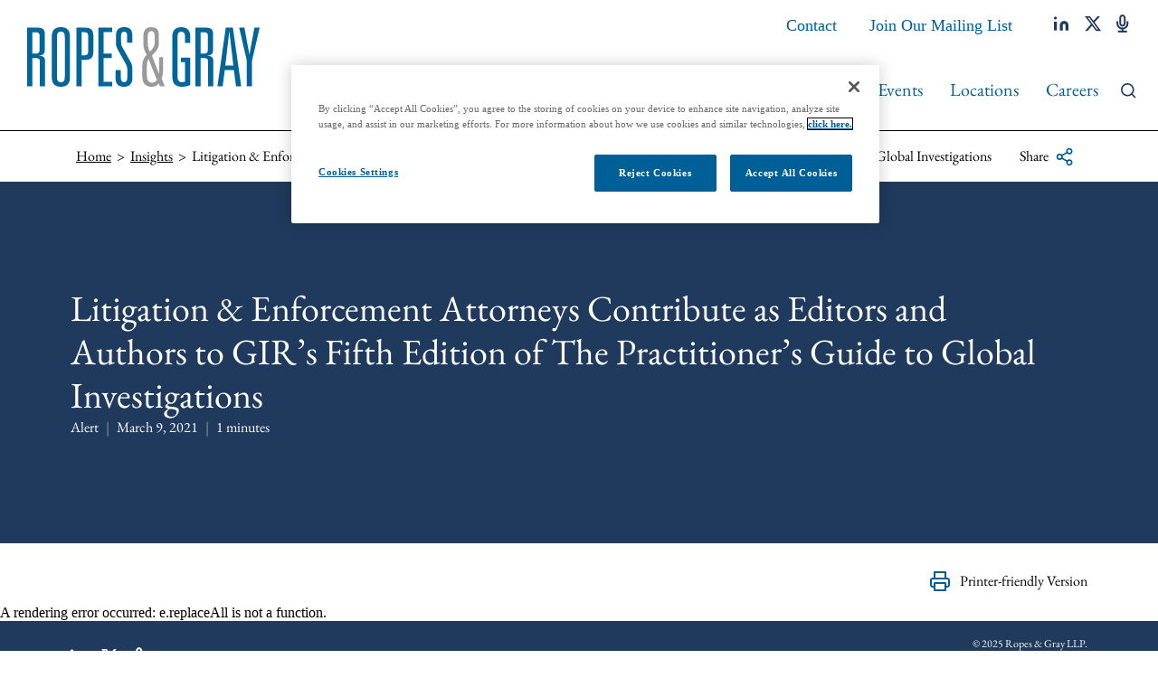

--- FILE ---
content_type: text/html; charset=utf-8
request_url: https://www.ropesgray.com/en/insights/alerts/2021/03/litigation-enforcement-attorneys-contribute-as-editors-and-authors-to-girs-fifth-edition
body_size: 29577
content:
<!DOCTYPE html><html lang="en"><head><meta charSet="utf-8"/><meta http-equiv="X-UA-Compatible" content="IE=edge"/><meta name="viewport" content="width=device-width, initial-scale=1"/><link rel="icon" href="https://www.ropesgray.com/favicon.ico"/><script>(function(w,d,s,l,i){w[l]=w[l]||[];w[l].push({'gtm.start': new Date().getTime(),event:'gtm.js'});var f=d.getElementsByTagName(s)[0],j=d.createElement(s),dl=l!='dataLayer'?'&l='+l:'';j.async=true;j.src='https://www.googletagmanager.com/gtm.js?id='+i+dl;f.parentNode.insertBefore(j,f);})(window,document,'script','dataLayer','GTM-WZN9X7M');</script><script>!function(){"use strict";window.addEventListener("message",(function(e){if(void 0!==e.data["datawrapper-height"]){var t=document.querySelectorAll("iframe");for(var a in e.data["datawrapper-height"])for(var r=0;r<t.length;r++){if(t[r].contentWindow===e.source)t[r].style.height=e.data["datawrapper-height"][a]+"px"}}}))}();</script><title>Litigation &amp; Enforcement Attorneys Contribute as Editors and Authors to GIR’s Fifth Edition of The Practitioner’s Guide to Global Investigations | Insights | Ropes &amp; Gray LLP</title><meta name="title" content="Litigation &amp; Enforcement Attorneys Contribute as Editors and Authors to GIR’s Fifth Edition of The Practitioner’s Guide to Global Investigations | Insights | Ropes &amp; Gray LLP"/><meta name="description" content=""/><meta name="keywords" content=""/><meta name="sectiontitle" content="Insights"/><meta name="pagetitle" content="Litigation &amp; Enforcement Attorneys Contribute as Editors and Authors to GIR’s Fifth Edition of The Practitioner’s Guide to Global Investigations"/><meta property="og:url" content="https://www.ropesgray.com/en/insights/alerts/2021/03/litigation-enforcement-attorneys-contribute-as-editors-and-authors-to-girs-fifth-edition"/><meta property="og:type" content="website"/><meta property="og:title" content="Litigation &amp; Enforcement Attorneys Contribute as Editors and Authors to GIR’s Fifth Edition of The Practitioner’s Guide to Global Investigations | Insights | Ropes &amp; Gray LLP"/><meta property="og:description"/><meta property="og:image" content="https://www.ropesgray.com/-/media/images/defaultsocialimages/25_0261_sm_generic_alert_0213_1.jpg?rev=7ce1c609f8374ea9a329b916bea94a94&amp;hash=33349FFD2DC9A55B8B5C5D51CDA1212B"/><meta name="twitter:card" content="summary_large_image"/><meta name="twitter:site" content=""/><meta name="twitter:title" content="Litigation &amp; Enforcement Attorneys Contribute as Editors and Authors to GIR’s Fifth Edition of The Practitioner’s Guide to Global Investigations | Insights | Ropes &amp; Gray LLP"/><meta name="twitter:description"/><meta name="twitter:image" content="https://www.ropesgray.com/-/media/images/defaultsocialimages/25_0261_sm_generic_alert_0213_1.jpg?rev=7ce1c609f8374ea9a329b916bea94a94&amp;hash=33349FFD2DC9A55B8B5C5D51CDA1212B"/><link rel="canonical" href="https://www.ropesgray.com/en/insights/alerts/2021/03/litigation-enforcement-attorneys-contribute-as-editors-and-authors-to-girs-fifth-edition"/><link rel="alternate" hrefLang="x-default" href="https://www.ropesgray.com/en/insights/alerts/2021/03/litigation-enforcement-attorneys-contribute-as-editors-and-authors-to-girs-fifth-edition"/><script type="application/ld+json">{"@context":"https://schema.org","@type":"Article","mainEntityOfPage":{"@type":"webPage","@id":"https://www.ropesgray.com/en/insights/alerts/2021/03/litigation-enforcement-attorneys-contribute-as-editors-and-authors-to-girs-fifth-edition"},"headline":"Litigation & Enforcement Attorneys Contribute as Editors and Authors to GIR’s Fifth Edition of The Practitioner’s Guide to Global Investigations","publisher":{"@type":"Organization","logo":{"@type":"ImageObject","url":"https://ropesgray.com/ropes-gray-logo.png"}},"datePublished":"3/9/2021","dateModified":"3/4/2025"}</script><link rel="icon" href="/favicon.ico" type="image/x-icon"/><meta name="robots" content="index,follow"/><meta name="next-head-count" content="27"/><link data-next-font="size-adjust" rel="preconnect" href="/" crossorigin="anonymous"/><link rel="preload" href="/_next/static/css/53854977feb41575.css" as="style"/><link rel="stylesheet" href="/_next/static/css/53854977feb41575.css" data-n-g=""/><noscript data-n-css=""></noscript><script defer="" nomodule="" src="/_next/static/chunks/polyfills-c67a75d1b6f99dc8.js"></script><script id="autoblock-script" src="https://cdn.cookielaw.org/consent/574659cb-2c48-40ae-b8a7-79ba5ab12a27/OtAutoBlock.js" type="text/javascript" defer="" data-nscript="beforeInteractive"></script><script src="https://cdn.cookielaw.org/scripttemplates/otSDKStub.js" type="text/javascript" data-domain-script="574659cb-2c48-40ae-b8a7-79ba5ab12a27" defer="" data-nscript="beforeInteractive"></script><script src="/_next/static/chunks/webpack-aca20f3b3384cf71.js" defer=""></script><script src="/_next/static/chunks/framework-3ac66ddb7262f04a.js" defer=""></script><script src="/_next/static/chunks/main-744d7163494e1923.js" defer=""></script><script src="/_next/static/chunks/pages/_app-5844d98f1717fc14.js" defer=""></script><script src="/_next/static/chunks/pages/%5B%5B...path%5D%5D-ae8905683e6f9ab8.js" defer=""></script><script src="/_next/static/Releases-19270/_buildManifest.js" defer=""></script><script src="/_next/static/Releases-19270/_ssgManifest.js" defer=""></script></head><body><div id="__next"><noscript><iframe src="https://www.googletagmanager.com/ns.html?id=GTM-WZN9X7M" height="0" width="0" style="display:none;visibility:hidden"></iframe></noscript><noscript><img height="1" width="1" style="display:none" alt="" src="https://dc.ads.linkedin.com/collect/?pid=22550&amp;fmt=gif"/></noscript><header><div class="NavigationHeader_main__YRYL5 NavigationHeader_main--bg-white__Ap7Nq  " id="Ropes__NavigationHeader" data-hidden="false"><div class="NavigationHeader_container__1016E"><div class="NavigationHeader_logo__JTen1 NavigationHeader_logo--desktop__B_L3L"><a href="/en"><img alt="Ropes &amp; Gray Logo" width="257" height="66" src="/-/media/images/ropesgrayllplogo-3.svg?h=66&amp;iar=0&amp;w=257&amp;rev=a3f6ce875b5140eca0b70d2eb8bc04cf&amp;hash=C146819188AF2DAABCAB1AB557B65DBD"/></a></div><div class="NavigationHeader_nav__h_rNi"><nav><div class="NavigationHeader_nav--secondary___h8ap"><div class="NavigationHeader_langs__Qaq4w  null" tabindex="0"><a class="NavigationHeader_link--langs__nFFy3 NavigationHeader_link--secondary___L3EE" tabindex="0"><span class="NavigationHeader_link-text__dmFO0">Page Translations</span><span class="NavigationHeader_icon__zyMZS NavigationHeader_icon--caret__cmbZK"><svg width="16" height="9" viewBox="0 0 16 9" fill="none" xmlns="http://www.w3.org/2000/svg"> <path d="M2 1.5L8 7.5L14 1.5" stroke="currentcolor" stroke-width="2" stroke-linecap="square" stroke-linejoin="round"/> </svg></span></a><ul class="LanguageDropdown_languages__ZF3pb " aria-hidden="true" tabindex="-1"></ul></div><ul class="NavigationHeader_links--secondary__tmqWA"><li><a title="" target="" class="NavigationHeader_link--secondary___L3EE" href="/en/general/contact">Contact</a></li><li><a href="https://ropesgray.concep.com/preferences/ropesgray/signup " class="NavigationHeader_link--secondary___L3EE" target="_blank" rel="noopener noreferrer">Join Our Mailing List</a></li></ul><ul class="NavigationHeader_links--social__SPSfw"><li><a href="https://www.linkedin.com/company/ropes-&amp;-gray-llp/" class="NavigationHeader_link--social__T_XD4" title="linkedin" target="_blank" rel="noopener noreferrer"><span class="NavigationHeader_link--social-icon__n6NeF"><svg width="17" height="16" viewBox="0 0 17 16" fill="none" xmlns="http://www.w3.org/2000/svg"> <path d="M11.2597 5.18457C12.5396 5.18457 13.7672 5.69303 14.6722 6.5981C15.5773 7.50317 16.0858 8.7307 16.0858 10.0107V15.6411H12.8684V10.0107C12.8684 9.584 12.6989 9.17483 12.3972 8.87314C12.0955 8.57145 11.6863 8.40196 11.2597 8.40196C10.833 8.40196 10.4238 8.57145 10.1222 8.87314C9.82047 9.17483 9.65098 9.584 9.65098 10.0107V15.6411H6.43359V10.0107C6.43359 8.7307 6.94206 7.50317 7.84712 6.5981C8.75219 5.69303 9.97972 5.18457 11.2597 5.18457Z" fill="currentColor"/> <path d="M3.21739 5.98926H0V15.6414H3.21739V5.98926Z" fill="currentColor"/> <path d="M1.6087 3.57628C2.49715 3.57628 3.21739 2.85604 3.21739 1.96758C3.21739 1.07912 2.49715 0.358887 1.6087 0.358887C0.720237 0.358887 0 1.07912 0 1.96758C0 2.85604 0.720237 3.57628 1.6087 3.57628Z" fill="currentColor"/> </svg></span></a></li><li><a href="https://twitter.com/RopesGray" class="NavigationHeader_link--social__T_XD4" title="twitter" target="_blank" rel="noopener noreferrer"><span class="NavigationHeader_link--social-icon__n6NeF"><svg xmlns="http://www.w3.org/2000/svg" viewBox="0 0 512 512"><path fill="currentColor" d="M389.2 48h70.6L305.6 224.2 487 464H345L233.7 318.6 106.5 464H35.8L200.7 275.5 26.8 48H172.4L272.9 180.9 389.2 48zM364.4 421.8h39.1L151.1 88h-42L364.4 421.8z"/></svg></span></a></li><li><a href="https://podcasts.apple.com/us/podcast/ropestalk/id1250168159?mt=2" class="NavigationHeader_link--social__T_XD4" title="podcasts" target="_blank" rel="noopener noreferrer"><span class="NavigationHeader_link--social-icon__n6NeF"><svg width="14" height="20" viewBox="0 0 14 20" fill="none" xmlns="http://www.w3.org/2000/svg"> <path d="M6.71773 1.15234C6.07775 1.15234 5.46398 1.40657 5.01145 1.85911C4.55892 2.31164 4.30469 2.92541 4.30469 3.56539V10.0002C4.30469 10.6401 4.55892 11.2539 5.01145 11.7064C5.46398 12.159 6.07775 12.4132 6.71773 12.4132C7.35771 12.4132 7.97148 12.159 8.42401 11.7064C8.87654 11.2539 9.13077 10.6401 9.13077 10.0002V3.56539C9.13077 2.92541 8.87654 2.31164 8.42401 1.85911C7.97148 1.40657 7.35771 1.15234 6.71773 1.15234Z" stroke="currentColor" stroke-width="2" stroke-linecap="round" stroke-linejoin="round"/> <path d="M12.3468 8.3916V10.0003C12.3468 11.4936 11.7536 12.9257 10.6977 13.9816C9.64178 15.0375 8.20965 15.6307 6.71637 15.6307C5.22309 15.6307 3.79096 15.0375 2.73505 13.9816C1.67914 12.9257 1.08594 11.4936 1.08594 10.0003V8.3916" stroke="currentColor" stroke-width="2" stroke-linecap="square" stroke-linejoin="round"/> <path d="M6.71484 15.6304V18.8478" stroke="currentColor" stroke-width="2" stroke-linecap="round" stroke-linejoin="round"/> <path d="M2.69531 18.8481H10.7388" stroke="currentColor" stroke-width="2" stroke-linecap="square" stroke-linejoin="round"/> </svg></span></a></li></ul></div><div class="NavigationHeader_nav--primary__SRDsR"><div class="NavigationHeader_nav--primary-wrapper__4agWk "><ul class="NavigationHeader_links--primary__vaZ9d"><li><a title="" target="" class="NavigationHeader_link--primary__ASS8G " href="/en/about">About</a></li><li><a title="" class="NavigationHeader_link--primary__ASS8G " href="/en/people">People</a></li><li><a title="" class="NavigationHeader_link--primary__ASS8G " href="/en/services">Services &amp; Industries</a></li><li><a title="" class="NavigationHeader_link--primary__ASS8G NavigationHeader_link--primary-active__FvZB9" href="/en/insights">Insights</a></li><li><a title="" class="NavigationHeader_link--primary__ASS8G " href="/en/news-and-events">News &amp; Events</a></li><li><a title="" class="NavigationHeader_link--primary__ASS8G " href="/en/locations">Locations</a></li><li><a href="https://www.ropesgrayrecruiting.com/en/" class="NavigationHeader_link--primary__ASS8G " target="_blank" rel="noopener noreferrer">Careers</a></li></ul><ul class="NavigationHeader_links--secondary__tmqWA NavigationHeader_links--secondary-mobile__Nc59q"><li><a title="" target="" class="NavigationHeader_link--secondary___L3EE" href="/en/general/contact">Contact</a></li><li><a href="https://ropesgray.concep.com/preferences/ropesgray/signup " class="NavigationHeader_link--secondary___L3EE" target="_blank" rel="noopener noreferrer">Join Our Mailing List</a></li></ul><ul class="NavigationHeader_links--social__SPSfw NavigationHeader_links--social-mobile__ABD10"><li><a href="https://www.linkedin.com/company/ropes-&amp;-gray-llp/" class="NavigationHeader_link--social__T_XD4" title="linkedin" target="_blank" rel="noopener noreferrer"><span class="NavigationHeader_link--social-icon__n6NeF"><svg width="17" height="16" viewBox="0 0 17 16" fill="none" xmlns="http://www.w3.org/2000/svg"> <path d="M11.2597 5.18457C12.5396 5.18457 13.7672 5.69303 14.6722 6.5981C15.5773 7.50317 16.0858 8.7307 16.0858 10.0107V15.6411H12.8684V10.0107C12.8684 9.584 12.6989 9.17483 12.3972 8.87314C12.0955 8.57145 11.6863 8.40196 11.2597 8.40196C10.833 8.40196 10.4238 8.57145 10.1222 8.87314C9.82047 9.17483 9.65098 9.584 9.65098 10.0107V15.6411H6.43359V10.0107C6.43359 8.7307 6.94206 7.50317 7.84712 6.5981C8.75219 5.69303 9.97972 5.18457 11.2597 5.18457Z" fill="currentColor"/> <path d="M3.21739 5.98926H0V15.6414H3.21739V5.98926Z" fill="currentColor"/> <path d="M1.6087 3.57628C2.49715 3.57628 3.21739 2.85604 3.21739 1.96758C3.21739 1.07912 2.49715 0.358887 1.6087 0.358887C0.720237 0.358887 0 1.07912 0 1.96758C0 2.85604 0.720237 3.57628 1.6087 3.57628Z" fill="currentColor"/> </svg></span></a></li><li><a href="https://twitter.com/RopesGray" class="NavigationHeader_link--social__T_XD4" title="twitter" target="_blank" rel="noopener noreferrer"><span class="NavigationHeader_link--social-icon__n6NeF"><svg xmlns="http://www.w3.org/2000/svg" viewBox="0 0 512 512"><path fill="currentColor" d="M389.2 48h70.6L305.6 224.2 487 464H345L233.7 318.6 106.5 464H35.8L200.7 275.5 26.8 48H172.4L272.9 180.9 389.2 48zM364.4 421.8h39.1L151.1 88h-42L364.4 421.8z"/></svg></span></a></li><li><a href="https://podcasts.apple.com/us/podcast/ropestalk/id1250168159?mt=2" class="NavigationHeader_link--social__T_XD4" title="podcasts" target="_blank" rel="noopener noreferrer"><span class="NavigationHeader_link--social-icon__n6NeF"><svg width="14" height="20" viewBox="0 0 14 20" fill="none" xmlns="http://www.w3.org/2000/svg"> <path d="M6.71773 1.15234C6.07775 1.15234 5.46398 1.40657 5.01145 1.85911C4.55892 2.31164 4.30469 2.92541 4.30469 3.56539V10.0002C4.30469 10.6401 4.55892 11.2539 5.01145 11.7064C5.46398 12.159 6.07775 12.4132 6.71773 12.4132C7.35771 12.4132 7.97148 12.159 8.42401 11.7064C8.87654 11.2539 9.13077 10.6401 9.13077 10.0002V3.56539C9.13077 2.92541 8.87654 2.31164 8.42401 1.85911C7.97148 1.40657 7.35771 1.15234 6.71773 1.15234Z" stroke="currentColor" stroke-width="2" stroke-linecap="round" stroke-linejoin="round"/> <path d="M12.3468 8.3916V10.0003C12.3468 11.4936 11.7536 12.9257 10.6977 13.9816C9.64178 15.0375 8.20965 15.6307 6.71637 15.6307C5.22309 15.6307 3.79096 15.0375 2.73505 13.9816C1.67914 12.9257 1.08594 11.4936 1.08594 10.0003V8.3916" stroke="currentColor" stroke-width="2" stroke-linecap="square" stroke-linejoin="round"/> <path d="M6.71484 15.6304V18.8478" stroke="currentColor" stroke-width="2" stroke-linecap="round" stroke-linejoin="round"/> <path d="M2.69531 18.8481H10.7388" stroke="currentColor" stroke-width="2" stroke-linecap="square" stroke-linejoin="round"/> </svg></span></a></li></ul></div><div><a class="NavigationHeader_link--search__R9UuE" tabindex="0"><span class="NavigationHeader_icon__zyMZS NavigationHeader_icon--search__ylBX6"><svg width="21" height="21" viewBox="0 0 21 21" fill="none" xmlns="http://www.w3.org/2000/svg"> <path d="M9 17C13.4183 17 17 13.4183 17 9C17 4.58172 13.4183 1 9 1C4.58172 1 1 4.58172 1 9C1 13.4183 4.58172 17 9 17Z" stroke="currentcolor" stroke-width="2" stroke-linecap="round" stroke-linejoin="round"/> <path d="M18.9984 18.9999L14.6484 14.6499" stroke="currentcolor" stroke-width="2" stroke-linecap="square" stroke-linejoin="round"/> </svg></span></a></div><div class="NavigationHeader_links--menu__GEcOm"><a class="NavigationHeader_link--menu__0yhcp"><span class="NavigationHeader_icon__zyMZS"><svg width="20" height="14" viewBox="0 0 20 14" fill="none" xmlns="http://www.w3.org/2000/svg"> <path d="M1 7H19" stroke="currentColor" stroke-width="2" stroke-linecap="square" stroke-linejoin="round"/> <path d="M1 1H19" stroke="currentColor" stroke-width="2" stroke-linecap="square" stroke-linejoin="round"/> <path d="M1 13H19" stroke="currentColor" stroke-width="2" stroke-linecap="square" stroke-linejoin="round"/> </svg></span></a></div></div></nav></div></div><div class="NavigationHeader_mobile-translations__WvOp3  null" tabindex="0"><a tabindex="0" class="NavigationHeader_mobile-translations__label__MhMJb"><span>Page Translations</span><span class="NavigationHeader_icon__zyMZS NavigationHeader_icon--caret__cmbZK"><svg width="16" height="9" viewBox="0 0 16 9" fill="none" xmlns="http://www.w3.org/2000/svg"> <path d="M2 1.5L8 7.5L14 1.5" stroke="currentcolor" stroke-width="2" stroke-linecap="square" stroke-linejoin="round"/> </svg></span></a><ul class="LanguageDropdown_languages__ZF3pb " aria-hidden="true" tabindex="-1"></ul></div><div class="NavigationHeader_search__3QUU_ "><div class="TypeaheadInput_search-nav__gZ3K5"><div class="TypeaheadInput_search-nav__container__ArikG"><div><form class="TypeaheadInput_search-nav__form__74Znm" autoComplete="off"><input class="TypeaheadInput_search-nav__form-input__HPd98" placeholder="Type to search..." autoComplete="off" value=""/><button type="submit" class="TypeaheadInput_search-nav__form-btn__jPVH1 TypeaheadInput_search__form-btn--disabled__TGW60">Search<span class="TypeaheadInput_search-nav__form-icon__RAfVq"><svg width="21" height="21" viewBox="0 0 21 21" fill="none" xmlns="http://www.w3.org/2000/svg"> <path d="M9 17C13.4183 17 17 13.4183 17 9C17 4.58172 13.4183 1 9 1C4.58172 1 1 4.58172 1 9C1 13.4183 4.58172 17 9 17Z" stroke="currentcolor" stroke-width="2" stroke-linecap="round" stroke-linejoin="round"/> <path d="M18.9984 18.9999L14.6484 14.6499" stroke="currentcolor" stroke-width="2" stroke-linecap="square" stroke-linejoin="round"/> </svg></span></button></form></div></div></div></div><div class="NavigationHeader_search__overlay__WAJam "></div></div><div><div class="Breadcrumbs_container__zHCHS"><div class="Breadcrumbs_content__nzyW6"><div class="Breadcrumbs_content__list__5fO_X"><ul class="Breadcrumbs_list__OfY_i"><li class="Breadcrumbs_list__item__z78Gm "><a class="Breadcrumbs_list__item-link__ktl8l" href="/en">Home</a></li><li class="Breadcrumbs_list__item__z78Gm "><a class="Breadcrumbs_list__item-link__ktl8l" href="/en/insights"><span>Insights</span></a></li><li class="Breadcrumbs_list__item__z78Gm Breadcrumbs_list__item--current__Mzk_6"><span class="Breadcrumbs_list__item-link__ktl8l">Litigation & Enforcement Attorneys Contribute as Editors and Authors to GIR’s Fifth Edition of The Practitioner’s Guide to Global Investigations</span></li></ul></div><div class="Breadcrumbs_content__details__U0CxG"><div class="Breadcrumbs_share__pGFGw"><button class="Breadcrumbs_share__btn__MWYhT" tabindex="0"><span>Share</span><span class="Breadcrumbs_share__btn-icon___iGTZ"><svg width="12" height="13" viewBox="0 0 12 13" fill="none" xmlns="http://www.w3.org/2000/svg"> <path d="M9.38956 4.29572C10.3026 4.29572 11.0428 3.55554 11.0428 2.64249C11.0428 1.72943 10.3026 0.989258 9.38956 0.989258C8.4765 0.989258 7.73633 1.72943 7.73633 2.64249C7.73633 3.55554 8.4765 4.29572 9.38956 4.29572Z" stroke="currentColor" stroke-linecap="round" stroke-linejoin="round"/> <path d="M2.77628 8.15314C3.68933 8.15314 4.42951 7.41296 4.42951 6.49991C4.42951 5.58686 3.68933 4.84668 2.77628 4.84668C1.86322 4.84668 1.12305 5.58686 1.12305 6.49991C1.12305 7.41296 1.86322 8.15314 2.77628 8.15314Z" stroke="currentColor" stroke-linecap="round" stroke-linejoin="round"/> <path d="M9.38956 12.0106C10.3026 12.0106 11.0428 11.2704 11.0428 10.3573C11.0428 9.44428 10.3026 8.7041 9.38956 8.7041C8.4765 8.7041 7.73633 9.44428 7.73633 10.3573C7.73633 11.2704 8.4765 12.0106 9.38956 12.0106Z" stroke="currentColor" stroke-linecap="round" stroke-linejoin="round"/> <path d="M4.20312 7.33203L7.96698 9.52532" stroke="currentColor" stroke-linecap="round" stroke-linejoin="round"/> <path d="M7.96147 3.47461L4.20312 5.66789" stroke="currentColor" stroke-linecap="round" stroke-linejoin="round"/> </svg></span></button><ul class="Breadcrumbs_share__list__e1r5Y " aria-hidden="true"><li><a href="http://www.linkedin.com/shareArticle?mini=true&amp;url=https://www.ropesgray.com/en/insights/alerts/2021/03/litigation-enforcement-attorneys-contribute-as-editors-and-authors-to-girs-fifth-edition&amp;title=Litigation%20%26%20Enforcement%20Attorneys%20Contribute%20as%20Editors%20and%20Authors%20to%20GIR%E2%80%99s%20Fifth%20Edition%20of%20The%20Practitioner%E2%80%99s%20Guide%20to%20Global%20Investigations%20%7C%20Insights%20%7C%20Ropes%20%26%20Gray%20LLP" target="_blank" class="Breadcrumbs_share__item-link__LPjvH" rel="noreferrer">LinkedIn</a></li><li><a href="https://www.facebook.com/sharer/sharer.php?u=https://www.ropesgray.com/en/insights/alerts/2021/03/litigation-enforcement-attorneys-contribute-as-editors-and-authors-to-girs-fifth-edition" target="_blank" class="Breadcrumbs_share__item-link__LPjvH" rel="noreferrer">Facebook</a></li><li><a href="https://twitter.com/intent/tweet?url=https://www.ropesgray.com/en/insights/alerts/2021/03/litigation-enforcement-attorneys-contribute-as-editors-and-authors-to-girs-fifth-edition&amp;text=Litigation%20%26%20Enforcement%20Attorneys%20Contribute%20as%20Editors%20and%20Authors%20to%20GIR%E2%80%99s%20Fifth%20Edition%20of%20The%20Practitioner%E2%80%99s%20Guide%20to%20Global%20Investigations%20%7C%20Insights%20%7C%20Ropes%20%26%20Gray%20LLP" target="_Blank" class="Breadcrumbs_share__item-link__LPjvH" rel="noreferrer">Twitter</a></li><li><a href="mailto:?body=https://www.ropesgray.com/en/insights/alerts/2021/03/litigation-enforcement-attorneys-contribute-as-editors-and-authors-to-girs-fifth-edition" target="_Blank" class="Breadcrumbs_share__item-link__LPjvH" rel="noreferrer">Email</a></li></ul></div></div></div></div></div><div class="InsightHeader_insight-header__Sx2Ev "><div class="InsightHeader_insight-header__outer__AZKGO"><div class="InsightHeader_insight-header__container__vVeWH"><div class="InsightHeader_insight-header__wrapper__vtPRt"><div class="InsightHeader_insight-header__content__2nRfV"><h1 class="InsightHeader_insight-header__header__wdlPK">Litigation & Enforcement Attorneys Contribute as Editors and Authors to GIR’s Fifth Edition of The Practitioner’s Guide to Global Investigations</h1><div class="InsightHeader_insight-header__details__vL1Mb"><div>Alert</div><div>March 9, 2021</div><div>1<!-- --> <!-- -->minutes</div></div></div></div></div></div><div class="InsightHeader_insight-header__print-container__I96k9"><a href="https://www.ropesgray.com/-/media/files/publications/2021/03/20210309_ac_announcement.pdf?rev=e9544373a37b414caec92dea1bf11519" target="_blank" class="InsightHeader_insight-header__print-cta__0eNyN" rel="noreferrer"><span class="InsightHeader_insight-header__print-cta-icon__u9qwF"><svg width="24" height="24" viewBox="0 0 24 24" fill="none" xmlns="http://www.w3.org/2000/svg">
<path d="M6 9V2H18V9" stroke="currentColor" stroke-width="2" stroke-linecap="round" stroke-linejoin="round"/>
<path d="M6 18H4C3.46957 18 2.96086 17.7893 2.58579 17.4142C2.21071 17.0391 2 16.5304 2 16V11C2 10.4696 2.21071 9.96086 2.58579 9.58579C2.96086 9.21071 3.46957 9 4 9H20C20.5304 9 21.0391 9.21071 21.4142 9.58579C21.7893 9.96086 22 10.4696 22 11V16C22 16.5304 21.7893 17.0391 21.4142 17.4142C21.0391 17.7893 20.5304 18 20 18H18" stroke="currentColor" stroke-width="2" stroke-linecap="round" stroke-linejoin="round"/>
<path d="M18 14H6V22H18V14Z" stroke="currentColor" stroke-width="2" stroke-linecap="round" stroke-linejoin="round"/>
</svg>
</span>Printer-friendly Version</a></div></div></header><main><div class="AuthorsListing_main__BiwTx "><div class="AuthorsListing_container__qNx2I"><div class="AuthorsListing_label__um_3L">Authors<!-- -->:</div><div class="AuthorsListing_list__29sQs"><span><span class="AuthorsListing_list__item__kZg7S"><a class="AuthorsListing_list__item-link__nDjKn" href="/en/people/a/ama-adams">Ama A. Adams </a></span>, </span><span><span class="AuthorsListing_list__item__kZg7S"><a class="AuthorsListing_list__item-link__nDjKn" href="/en/people/b/lisa-bebchick">Lisa H. Bebchick </a></span>, </span><span><span class="AuthorsListing_list__item__kZg7S"><a class="AuthorsListing_list__item-link__nDjKn" href="/en/people/c/maria-gonzalez-calvet">María González Calvet </a></span>, </span><span><span class="AuthorsListing_list__item__kZg7S"><a class="AuthorsListing_list__item-link__nDjKn" href="/en/people/h/david-hennes">David B. Hennes </a></span>, </span><span><span class="AuthorsListing_list__item__kZg7S"><a class="AuthorsListing_list__item-link__nDjKn" href="/en/people/r/amanda-n-raad">Amanda N. Raad </a></span>, </span><span><span class="AuthorsListing_list__item__kZg7S"><a class="AuthorsListing_list__item-link__nDjKn" href="/en/people/s/sean-seelinger">Sean  Seelinger </a></span>, </span><span><span class="AuthorsListing_list__item__kZg7S"><a class="AuthorsListing_list__item-link__nDjKn" href="/en/people/s/alexander-simkin">Alexander B. Simkin </a></span>, </span><span><span class="AuthorsListing_list__item__kZg7S"><a class="AuthorsListing_list__item-link__nDjKn" href="/en/people/f/jaime-orloff-feeney">Jaime Orloff Feeney </a></span>, </span><span><span class="AuthorsListing_list__item__kZg7S"><a class="AuthorsListing_list__item-link__nDjKn" href="/en/people/f/alyssa-fixsen">Alyssa P. Fixsen </a></span>, </span><span><span class="AuthorsListing_list__item__kZg7S"><a class="AuthorsListing_list__item-link__nDjKn" href="/en/people/l/sarah-lambert-porter">Sarah  Lambert-Porter </a></span></span></div></div></div><div class="BaseOverview_main__ELo1I  "><div class="BaseOverview_container__QsLnf"><div class="BaseOverview_wrapper__XXz25"><div class="BaseOverview_content___Mi9W"><div class="RichTextWrapper_rich-text__WtRNP null"><div><p>A cross-office team of attorneys in Ropes &amp; Gray’s anti-corruption and international risk and government enforcement/white collar practices have co-authored four chapters and the introduction for the fifth edition of <em>Global Investigations Review</em>’s “<a href="https://globalinvestigationsreview.com/guide/the-practitioners-guide-global-investigations/2021">The Practitioner’s Guide to Global Investigations</a>.” The authoritative, comprehensive and practical guide examines how companies should approach each stage of an investigation across the globe from an individual’s and corporate’s perspective. </p>
<p>The first chapter, “Self Reporting to the Authorities and Other Disclosure Obligations, The UK Perspective”, authored by  Amanda Raad, considers the advantages and disadvantages of self-reporting in the U.K. Other contributing attorneys include associate Sarah Lambert-Porter.</p>
<p>The second chapter, “Self Reporting to the Authorities and Other Disclosure Obligations, The US Perspective”, authored by Amanda, closely examines self-reporting to authorities and other disclosure obligations from a U.S. perspective. Other contributing attorneys include counsel Sean Seelinger and associate Jaime Orloff Feeney. </p>
<p>The third chapter, “Latin America Overview”, authored by María González Calvet, discusses the international co-operation instruments and mechanisms that exist across Latin American jurisdictions and examines the evolution and efficacy of these frameworks. Other contributing attorneys include associates Alyssa Fixsen, Stephanie Colorado and Jennifer Levengood.</p>
<p>The final chapter, “Parallel Civil Litigation: US Perspective,” authored by David Hennes and Lisa Bebchick, discusses the civil proceedings that are often generated parallel to criminal and regulatory investigations in the United States. Other contributing attorneys include counsel Alexander Simkin.&nbsp;</p>
<p>Ama Adams also serves on the editorial board and contribute to the introduction of the publication.</p></div></div></div></div></div></div><div class="ServicesRelated_main__9tXo6 ServicesRelated_main--bg-navy__N3E0s" id="related-services-industries"><div class="ServicesRelated_container__bLv4K"><div class="ServicesRelated_content__cTVSL"><h2 class="ServicesRelated_content__title__SKfBM">Related Services &amp; Industries</h2><div class="ServicesRelated_content__text__AttHR"><ul class="ServicesRelated_list__TFdw7"></ul></div></div></div></div><div class="PeopleAuthors_main__Z0XF2" id="authors"><div class="PeopleAuthors_container__Sn5rp"><h2 class="PeopleAuthors_header__JRlY7">Authors</h2><div class="PeopleAuthors_content___3OuA"><div class="BaseContactCard_contact-card__K_tGN "><div class="BaseContactCard_contact-card__container__8VeEh"><a class="BaseContactCard_contact-card__image-link__GhJru" href="/en/people/a/ama-adams"><div class="BaseContactCard_contact-card__image__mhVvs"><img src="/-/media/images/attorney-photos/professional-low-res/a/amma-new2023.jpg?h=500&amp;iar=0&amp;w=400&amp;rev=0a60190be4bf4e91a58519df8b61c76e&amp;hash=49A1471ECD1B36748C6A75C81A6B8EE7" alt="Ama A. Adams"/></div></a><div class="BaseContactCard_contact-card__content__okYFo"><div class="BaseContactCard_contact-card__content-inner__qiCTT"><div class="BaseContactCard_contact-card__name__0tdJy"><a href="/en/people/a/ama-adams">Ama A. Adams</a></div><div class="BaseContactCard_contact-card__title__3C_q2">Partner</div><div class="BaseContactCard_contact-card__details__wApVI"><span>Washington, D.C.</span><span><a href="tel:+1 202 508 4655">+1 202 508 4655</a></span></div><div class="BaseContactCard_contact-card__details__wApVI"><a href="mailto:Ama.Adams@ropesgray.com">Ama.Adams@ropesgray.com</a></div><a href="/en/people/a/ama-adams"><span class="BaseContactCard_contact-card__cta__7kZJN">See Bio</span></a></div><a class="BaseContactCard_contact-card__link__D6J9o" href="/en/people/a/ama-adams"> </a></div></div></div><div class="BaseContactCard_contact-card__K_tGN "><div class="BaseContactCard_contact-card__container__8VeEh"><a class="BaseContactCard_contact-card__image-link__GhJru" href="/en/people/b/lisa-bebchick"><div class="BaseContactCard_contact-card__image__mhVvs"><img src="/-/media/images/attorney-photos/professional-low-res/b/bebchick_lisa_200.jpg?h=500&amp;iar=0&amp;w=400&amp;rev=686c2598c9fa40dc9da2804b03ffff40&amp;hash=904E72BF773ED3076296C488993CAFEF" alt="Lisa H. Bebchick"/></div></a><div class="BaseContactCard_contact-card__content__okYFo"><div class="BaseContactCard_contact-card__content-inner__qiCTT"><div class="BaseContactCard_contact-card__name__0tdJy"><a href="/en/people/b/lisa-bebchick">Lisa H. Bebchick</a></div><div class="BaseContactCard_contact-card__title__3C_q2">Partner</div><div class="BaseContactCard_contact-card__details__wApVI"><span>New York</span><span><a href="tel:+1 212 596 9740">+1 212 596 9740</a></span></div><div class="BaseContactCard_contact-card__details__wApVI"><a href="mailto:Lisa.Bebchick@ropesgray.com">Lisa.Bebchick@ropesgray.com</a></div><a href="/en/people/b/lisa-bebchick"><span class="BaseContactCard_contact-card__cta__7kZJN">See Bio</span></a></div><a class="BaseContactCard_contact-card__link__D6J9o" href="/en/people/b/lisa-bebchick"> </a></div></div></div><div class="BaseContactCard_contact-card__K_tGN "><div class="BaseContactCard_contact-card__container__8VeEh"><a class="BaseContactCard_contact-card__image-link__GhJru" href="/en/people/c/maria-gonzalez-calvet"><div class="BaseContactCard_contact-card__image__mhVvs"><img src="/-/media/images/attorney-photos/professional-low-res/c/calvet_maria_200.jpg?h=568&amp;iar=0&amp;w=454&amp;rev=19e2375f2b7148c5ad1c9dec231d414b&amp;hash=D27A7CA919BB7C13A7CCCBA4DFD60D26" alt="María González Calvet"/></div></a><div class="BaseContactCard_contact-card__content__okYFo"><div class="BaseContactCard_contact-card__content-inner__qiCTT"><div class="BaseContactCard_contact-card__name__0tdJy"><a href="/en/people/c/maria-gonzalez-calvet">María González Calvet</a></div><div class="BaseContactCard_contact-card__title__3C_q2">Partner</div><div class="BaseContactCard_contact-card__details__wApVI"><span>Washington, D.C.</span><span><a href="tel:+1 202 508 4748">+1 202 508 4748</a></span></div><div class="BaseContactCard_contact-card__details__wApVI"><a href="mailto:Maria.Calvet@ropesgray.com">Maria.Calvet@ropesgray.com</a></div><a href="/en/people/c/maria-gonzalez-calvet"><span class="BaseContactCard_contact-card__cta__7kZJN">See Bio</span></a></div><a class="BaseContactCard_contact-card__link__D6J9o" href="/en/people/c/maria-gonzalez-calvet"> </a></div></div></div><div class="BaseContactCard_contact-card__K_tGN "><div class="BaseContactCard_contact-card__container__8VeEh"><a class="BaseContactCard_contact-card__image-link__GhJru" href="/en/people/h/david-hennes"><div class="BaseContactCard_contact-card__image__mhVvs"><img src="/-/media/images/attorney-photos/professional-low-res/h/hennes-david.jpg?h=500&amp;iar=0&amp;w=400&amp;rev=9d7f1a8533ff4174853db08b00e2ebba&amp;hash=54C31E9DB3E93BFC7E73284DDA5FA191" alt="David B. Hennes"/></div></a><div class="BaseContactCard_contact-card__content__okYFo"><div class="BaseContactCard_contact-card__content-inner__qiCTT"><div class="BaseContactCard_contact-card__name__0tdJy"><a href="/en/people/h/david-hennes">David B. Hennes</a></div><div class="BaseContactCard_contact-card__title__3C_q2">Partner</div><div class="BaseContactCard_contact-card__details__wApVI"><span>New York</span><span><a href="tel:+1 212 596 9395">+1 212 596 9395</a></span></div><div class="BaseContactCard_contact-card__details__wApVI"><a href="mailto:David.Hennes@ropesgray.com">David.Hennes@ropesgray.com</a></div><a href="/en/people/h/david-hennes"><span class="BaseContactCard_contact-card__cta__7kZJN">See Bio</span></a></div><a class="BaseContactCard_contact-card__link__D6J9o" href="/en/people/h/david-hennes"> </a></div></div></div><div class="BaseContactCard_contact-card__K_tGN "><div class="BaseContactCard_contact-card__container__8VeEh"><a class="BaseContactCard_contact-card__image-link__GhJru" href="/en/people/r/amanda-n-raad"><div class="BaseContactCard_contact-card__image__mhVvs"><img src="/-/media/images/attorney-photos/professional-high-res/r/raad_amanda.jpg?h=568&amp;iar=0&amp;w=454&amp;rev=60b04a5d1abe41e1bc8c58fc7fb66cec&amp;hash=9DACFB00E30156F89D835B6ECE77F78D" alt="Amanda N. Raad"/></div></a><div class="BaseContactCard_contact-card__content__okYFo"><div class="BaseContactCard_contact-card__content-inner__qiCTT"><div class="BaseContactCard_contact-card__name__0tdJy"><a href="/en/people/r/amanda-n-raad">Amanda N. Raad</a></div><div class="BaseContactCard_contact-card__title__3C_q2">Partner</div><div class="BaseContactCard_contact-card__details__wApVI"><span>London</span><span><a href="tel:+44 20 3201 1642">+44 20 3201 1642</a></span></div><div class="BaseContactCard_contact-card__details__wApVI"><span>New York</span><span><a href="tel:+1 212 596 9027">+1 212 596 9027</a></span></div><div class="BaseContactCard_contact-card__details__wApVI"><a href="mailto:Amanda.Raad@ropesgray.com">Amanda.Raad@ropesgray.com</a></div><a href="/en/people/r/amanda-n-raad"><span class="BaseContactCard_contact-card__cta__7kZJN">See Bio</span></a></div><a class="BaseContactCard_contact-card__link__D6J9o" href="/en/people/r/amanda-n-raad"> </a></div></div></div><div class="BaseContactCard_contact-card__K_tGN "><div class="BaseContactCard_contact-card__container__8VeEh"><a class="BaseContactCard_contact-card__image-link__GhJru" href="/en/people/s/sean-seelinger"><div class="BaseContactCard_contact-card__image__mhVvs"><img src="/-/media/images/attorney-photos/professional-high-res/s/seelinger-sean.jpg?h=568&amp;iar=0&amp;w=454&amp;rev=a77a1262554446599798cea9987c4986&amp;hash=CFBD25F5388580EC50A03278E068BCCE" alt="Sean  Seelinger"/></div></a><div class="BaseContactCard_contact-card__content__okYFo"><div class="BaseContactCard_contact-card__content-inner__qiCTT"><div class="BaseContactCard_contact-card__name__0tdJy"><a href="/en/people/s/sean-seelinger">Sean  Seelinger</a></div><div class="BaseContactCard_contact-card__title__3C_q2">Partner</div><div class="BaseContactCard_contact-card__details__wApVI"><span>London</span><span><a href="tel:+44 20 3201 1574">+44 20 3201 1574</a></span></div><div class="BaseContactCard_contact-card__details__wApVI"><a href="mailto:Sean.Seelinger@ropesgray.com">Sean.Seelinger@ropesgray.com</a></div><a href="/en/people/s/sean-seelinger"><span class="BaseContactCard_contact-card__cta__7kZJN">See Bio</span></a></div><a class="BaseContactCard_contact-card__link__D6J9o" href="/en/people/s/sean-seelinger"> </a></div></div></div><div class="BaseContactCard_contact-card__K_tGN "><div class="BaseContactCard_contact-card__container__8VeEh"><a class="BaseContactCard_contact-card__image-link__GhJru" href="/en/people/s/alexander-simkin"><div class="BaseContactCard_contact-card__image__mhVvs"><img src="/-/media/images/attorney-photos/professional-high-res/s/simkin_alexander.jpg?h=568&amp;iar=0&amp;w=454&amp;rev=56d24806cbe5495e9fc9c8ff3e19a1c4&amp;hash=E34B02A9CE1368976CC08D07273ED73F" alt="Alexander B. Simkin"/></div></a><div class="BaseContactCard_contact-card__content__okYFo"><div class="BaseContactCard_contact-card__content-inner__qiCTT"><div class="BaseContactCard_contact-card__name__0tdJy"><a href="/en/people/s/alexander-simkin">Alexander B. Simkin</a></div><div class="BaseContactCard_contact-card__title__3C_q2">Partner</div><div class="BaseContactCard_contact-card__details__wApVI"><span>New York</span><span><a href="tel:+1 212 596 9744">+1 212 596 9744</a></span></div><div class="BaseContactCard_contact-card__details__wApVI"><a href="mailto:Alexander.Simkin@ropesgray.com">Alexander.Simkin@ropesgray.com</a></div><a href="/en/people/s/alexander-simkin"><span class="BaseContactCard_contact-card__cta__7kZJN">See Bio</span></a></div><a class="BaseContactCard_contact-card__link__D6J9o" href="/en/people/s/alexander-simkin"> </a></div></div></div><div class="BaseContactCard_contact-card__K_tGN "><div class="BaseContactCard_contact-card__container__8VeEh"><a class="BaseContactCard_contact-card__image-link__GhJru" href="/en/people/f/jaime-orloff-feeney"><div class="BaseContactCard_contact-card__image__mhVvs"><img src="/-/media/images/attorney-photos/professional-high-res/f/feeney_jamie.jpg?h=500&amp;iar=0&amp;w=400&amp;rev=b8d72662d7cb404f9a39fd5b4488f9b4&amp;hash=224B106DF013F2D7AD3225BFECFC525C" alt="Jaime Orloff Feeney"/></div></a><div class="BaseContactCard_contact-card__content__okYFo"><div class="BaseContactCard_contact-card__content-inner__qiCTT"><div class="BaseContactCard_contact-card__name__0tdJy"><a href="/en/people/f/jaime-orloff-feeney">Jaime Orloff Feeney</a></div><div class="BaseContactCard_contact-card__title__3C_q2">Counsel</div><div class="BaseContactCard_contact-card__details__wApVI"><span>Chicago</span><span><a href="tel:+1 312 845 1319">+1 312 845 1319</a></span></div><div class="BaseContactCard_contact-card__details__wApVI"><a href="mailto:Jaime.Feeney@ropesgray.com">Jaime.Feeney@ropesgray.com</a></div><a href="/en/people/f/jaime-orloff-feeney"><span class="BaseContactCard_contact-card__cta__7kZJN">See Bio</span></a></div><a class="BaseContactCard_contact-card__link__D6J9o" href="/en/people/f/jaime-orloff-feeney"> </a></div></div></div><div class="BaseContactCard_contact-card__K_tGN "><div class="BaseContactCard_contact-card__container__8VeEh"><a class="BaseContactCard_contact-card__image-link__GhJru" href="/en/people/f/alyssa-fixsen"><div class="BaseContactCard_contact-card__image__mhVvs"><img src="/-/media/images/attorney-photos/professional-low-res/f/fixsen_allie_200.jpg?h=500&amp;iar=0&amp;w=400&amp;rev=27091db607d34cbc8acbc9952bb33da8&amp;hash=D7F6F6AE2912557A0EAC7B12A3AE2229" alt="Alyssa P. Fixsen"/></div></a><div class="BaseContactCard_contact-card__content__okYFo"><div class="BaseContactCard_contact-card__content-inner__qiCTT"><div class="BaseContactCard_contact-card__name__0tdJy"><a href="/en/people/f/alyssa-fixsen">Alyssa P. Fixsen</a></div><div class="BaseContactCard_contact-card__title__3C_q2">Associate</div><div class="BaseContactCard_contact-card__details__wApVI"><span>Boston</span><span><a href="tel:+1 617 951 7228">+1 617 951 7228</a></span></div><div class="BaseContactCard_contact-card__details__wApVI"><a href="mailto:Alyssa.Fixsen@ropesgray.com">Alyssa.Fixsen@ropesgray.com</a></div><a href="/en/people/f/alyssa-fixsen"><span class="BaseContactCard_contact-card__cta__7kZJN">See Bio</span></a></div><a class="BaseContactCard_contact-card__link__D6J9o" href="/en/people/f/alyssa-fixsen"> </a></div></div></div><div class="BaseContactCard_contact-card__K_tGN "><div class="BaseContactCard_contact-card__container__8VeEh"><a class="BaseContactCard_contact-card__image-link__GhJru" href="/en/people/l/sarah-lambert-porter"><div class="BaseContactCard_contact-card__image__mhVvs"><img src="/-/media/images/attorney-photos/professional-high-res/l/lambert-porter_sarah.jpg?h=568&amp;iar=0&amp;w=454&amp;rev=2f4bb82135c94d12b7310d077b29d253&amp;hash=D9372E673E5517A36207D66C4EED1FD1" alt="Sarah  Lambert-Porter"/></div></a><div class="BaseContactCard_contact-card__content__okYFo"><div class="BaseContactCard_contact-card__content-inner__qiCTT"><div class="BaseContactCard_contact-card__name__0tdJy"><a href="/en/people/l/sarah-lambert-porter">Sarah  Lambert-Porter</a></div><div class="BaseContactCard_contact-card__title__3C_q2">Senior Attorney</div><div class="BaseContactCard_contact-card__details__wApVI"><span>London</span><span><a href="tel:+44 20 3201 1568">+44 20 3201 1568</a></span></div><div class="BaseContactCard_contact-card__details__wApVI"><a href="mailto:Sarah.Lambert-Porter@ropesgray.com">Sarah.Lambert-Porter@ropesgray.com</a></div><a href="/en/people/l/sarah-lambert-porter"><span class="BaseContactCard_contact-card__cta__7kZJN">See Bio</span></a></div><a class="BaseContactCard_contact-card__link__D6J9o" href="/en/people/l/sarah-lambert-porter"> </a></div></div></div></div></div></div><div class="AnchorLinks_main__gJnjj"><div class="AnchorLinks_container___gM7Y"><div class="AnchorLinks_heading__iOchF"><h3 class="AnchorLinks_heading__text__BKZfd">Stay Up To Date with Ropes &amp; Gray</h3></div><div class="AnchorLinks_content__asx8u"><div class="AnchorLinks_item__wTeZb"><div class="AnchorLinks_item__title__zO9In"><span>Subscribe to Our Podcast</span><span class="AnchorLinks_item__icon__V4nmY"></span></div><div class="AnchorLinks_item__body__Nuo3Y"><div class="RichTextWrapper_rich-text__WtRNP null"><div><p>Ropes &amp; Gray attorneys provide timely analysis on legal developments, court decisions and changes in legislation and regulations.</p></div></div></div><div class="AnchorLinks_item__more-links__mpvwT"><a href="https://itunes.apple.com/us/podcast/ropes-gray-podcasts/id1250168159?mt=2" class="AnchorLinks_item__cta__xi4Tl" target="_blank" rel="noopener noreferrer">Subscribe on Apple</a><a href="https://open.spotify.com/show/5altfQtY5UKufvhGdWZnmH" class="AnchorLinks_item__cta__xi4Tl" target="_blank" rel="noopener noreferrer">Subscribe on Spotify</a></div></div><div class="AnchorLinks_item__wTeZb"><div class="AnchorLinks_item__title__zO9In"><span>Follow Us on Social</span><span class="AnchorLinks_item__icon__V4nmY"></span></div><div class="AnchorLinks_item__body__Nuo3Y"><div class="RichTextWrapper_rich-text__WtRNP null"><div><p>Stay in the loop with all things Ropes &amp; Gray, and find out more about our people, culture,  initiatives and everything that&rsquo;s happening.</p></div></div></div><div class="AnchorLinks_item__more-links__mpvwT"><a href="https://www.linkedin.com/company/ropes-&amp;-gray-llp/" class="AnchorLinks_item__cta__xi4Tl" target="_blank" rel="noopener noreferrer">Follow Us on LinkedIn</a><a href="https://twitter.com/RopesGray" class="AnchorLinks_item__cta__xi4Tl" target="_blank" rel="noopener noreferrer">Follow Us on X</a></div></div><div class="AnchorLinks_item__wTeZb"><div class="AnchorLinks_item__title__zO9In"><span>Join Our Mailing List</span><span class="AnchorLinks_item__icon__V4nmY"></span></div><div class="AnchorLinks_item__body__Nuo3Y"><div class="RichTextWrapper_rich-text__WtRNP null"><div><p>We regularly notify our clients and contacts of significant legal developments, news, webinars and teleconferences that affect their industries.</p></div></div></div><div class="AnchorLinks_item__more-links__mpvwT"><a href="https://ropesgray.concep.com/preferences/ropesgray/signup" class="AnchorLinks_item__cta__xi4Tl" target="_blank" rel="noopener noreferrer">Join Our Mailing List</a></div></div></div></div></div></main><footer><div class="NavigationFooter_main__RtK_S"><div class="NavigationFooter_container__ACmM5"><div class="NavigationFooter_socials__XQz2F"><ul class="NavigationFooter_socials-list__6lrIo"><li class="NavigationFooter_socials-item__Ka41b"><a href="https://www.linkedin.com/company/ropes-&amp;-gray-llp/" class="NavigationFooter_link--social__UaXj2" title="linkedin" target="_blank" rel="noopener noreferrer"><span class="NavigationFooter_socials-icon__pOnZ2"><svg width="17" height="16" viewBox="0 0 17 16" fill="none" xmlns="http://www.w3.org/2000/svg"> <path d="M11.2597 5.18457C12.5396 5.18457 13.7672 5.69303 14.6722 6.5981C15.5773 7.50317 16.0858 8.7307 16.0858 10.0107V15.6411H12.8684V10.0107C12.8684 9.584 12.6989 9.17483 12.3972 8.87314C12.0955 8.57145 11.6863 8.40196 11.2597 8.40196C10.833 8.40196 10.4238 8.57145 10.1222 8.87314C9.82047 9.17483 9.65098 9.584 9.65098 10.0107V15.6411H6.43359V10.0107C6.43359 8.7307 6.94206 7.50317 7.84712 6.5981C8.75219 5.69303 9.97972 5.18457 11.2597 5.18457Z" fill="currentColor"/> <path d="M3.21739 5.98926H0V15.6414H3.21739V5.98926Z" fill="currentColor"/> <path d="M1.6087 3.57628C2.49715 3.57628 3.21739 2.85604 3.21739 1.96758C3.21739 1.07912 2.49715 0.358887 1.6087 0.358887C0.720237 0.358887 0 1.07912 0 1.96758C0 2.85604 0.720237 3.57628 1.6087 3.57628Z" fill="currentColor"/> </svg></span></a></li><li class="NavigationFooter_socials-item__Ka41b"><a href="https://twitter.com/RopesGray" class="NavigationFooter_link--social__UaXj2" title="x" target="_blank" rel="noopener noreferrer"><span class="NavigationFooter_socials-icon__pOnZ2"><svg xmlns="http://www.w3.org/2000/svg" viewBox="0 0 512 512"><path fill="currentColor" d="M389.2 48h70.6L305.6 224.2 487 464H345L233.7 318.6 106.5 464H35.8L200.7 275.5 26.8 48H172.4L272.9 180.9 389.2 48zM364.4 421.8h39.1L151.1 88h-42L364.4 421.8z"/></svg></span></a></li><li class="NavigationFooter_socials-item__Ka41b"><a href="https://podcasts.apple.com/us/podcast/ropestalk/id1250168159?mt=2" class="NavigationFooter_link--social__UaXj2" title="podcasts" target="_blank" rel="noopener noreferrer"><span class="NavigationFooter_socials-icon__pOnZ2"><svg width="14" height="20" viewBox="0 0 14 20" fill="none" xmlns="http://www.w3.org/2000/svg"> <path d="M6.71773 1.15234C6.07775 1.15234 5.46398 1.40657 5.01145 1.85911C4.55892 2.31164 4.30469 2.92541 4.30469 3.56539V10.0002C4.30469 10.6401 4.55892 11.2539 5.01145 11.7064C5.46398 12.159 6.07775 12.4132 6.71773 12.4132C7.35771 12.4132 7.97148 12.159 8.42401 11.7064C8.87654 11.2539 9.13077 10.6401 9.13077 10.0002V3.56539C9.13077 2.92541 8.87654 2.31164 8.42401 1.85911C7.97148 1.40657 7.35771 1.15234 6.71773 1.15234Z" stroke="currentColor" stroke-width="2" stroke-linecap="round" stroke-linejoin="round"/> <path d="M12.3468 8.3916V10.0003C12.3468 11.4936 11.7536 12.9257 10.6977 13.9816C9.64178 15.0375 8.20965 15.6307 6.71637 15.6307C5.22309 15.6307 3.79096 15.0375 2.73505 13.9816C1.67914 12.9257 1.08594 11.4936 1.08594 10.0003V8.3916" stroke="currentColor" stroke-width="2" stroke-linecap="square" stroke-linejoin="round"/> <path d="M6.71484 15.6304V18.8478" stroke="currentColor" stroke-width="2" stroke-linecap="round" stroke-linejoin="round"/> <path d="M2.69531 18.8481H10.7388" stroke="currentColor" stroke-width="2" stroke-linecap="square" stroke-linejoin="round"/> </svg></span></a></li></ul></div><div class="NavigationFooter_links__R_hyc"><nav><ul><li><a title="" target="" href="/en/footer-pages/advertising">Advertising</a></li><li><a href="https://alumni.ropesgray.com/login/" target="_blank" rel="noopener noreferrer">Alumni</a></li><li><a title="" target="" href="/en/footer-pages/cookie-notice">Cookie Policy</a></li><li><a href="https://ropesgray.concep.com/preferences/ropesgray/signup " target="_blank" rel="noopener noreferrer">Join Our Mailing List</a></li><li><a title="" target="" href="/en/footer-pages/legal-notices">Legal Notices</a></li><li><a title="" target="" href="/en/footer-pages/privacy-notice">Privacy</a></li><li><a title="" target="" href="/en/general/contact">Contact</a></li></ul></nav></div><div class="NavigationFooter_copyright__g3KZU"><div class="NavigationFooter_copyright-content__3JNNk">© 2025 Ropes &amp; Gray LLP. <br/>All rights reserved. Attorney advertising. <br/>Prior results do not guarantee a similar outcome.</div></div></div></div></footer></div><script id="__NEXT_DATA__" type="application/json">{"props":{"pageProps":{"locale":"en","layoutData":{"sitecore":{"context":{"pageEditing":false,"site":{"name":"main"},"pageState":"normal","language":"en","itemPath":"/insights/alerts/2021/03/litigation-enforcement-attorneys-contribute-as-editors-and-authors-to-girs-fifth-edition","globalSettings":{"typeaheadResultsPageSize":"5","typeaheadEyebrow":"Suggested","disclaimerHeadline":"Disclaimer","pdfCenterFooterText":"This alert should not be construed as legal advice or a legal opinion on any specific facts or circumstances. This alert is not intended to create, and receipt of it does not constitute, a lawyer-client relationship. The contents are intended for general informational purposes only, and you are urged to consult your attorney concerning any particular situation and any specific legal question you may have. © 2025 Ropes \u0026 Gray LLP","pdfLeftFooterText":"www.ropesgray.com","disclaimerDescription":"\u003cp\u003eWhile we are happy to have you contact us by electronic mail, telephone, surface mail or facsimile transmission, merely communicating with Ropes \u0026amp; Gray LLP or a Ropes \u0026amp; Gray lawyer or employee will not create a lawyer-client relationship. Such a relationship will not arise unless and until the firm agrees with you in writing to handle a particular matter. Importantly, unless and until this has occurred, you should not convey to us any information you regard as personal or confidential, because any such information will not be treated by us as confidential or subject to any confidentiality requirements.*\u003c/p\u003e\n\u003cp\u003eOur Web site (\u003ca href=\"http://www.ropesgray.com\"\u003ewww.ropesgray.com\u003c/a\u003e) offers several opportunities for visitors to register for informational update and alert mailings, events, and for assistance in using our online resources. These registration and sign-up forms are often linked to the Ropes \u0026amp; Gray LLP mailing list and require users to give contact information (such as name and email address). We use this contact information to send users information about our firm and their selected areas of interest when requested or necessary. Users may opt-out of receiving future mailings at any time. Ropes \u0026amp; Gray LLP is the sole owner of information collected on this site. For more information regarding our collection and use of such information, see our Privacy Policy.\u003c/p\u003e","pdfRightFooterText":"Attorney Advertising","abcPdfUrl":"https://1npdf11.onenorth.com/pdfrenderer.svc/v1/abcpdf11/GetRenderedPdfByUrl/"},"oneTrustDomainScript":{"value":"574659cb-2c48-40ae-b8a7-79ba5ab12a27"},"publicRecaptchaSiteKey":{"value":"6LfhkKcUAAAAAIMvx1Yi9b2yQtoG1GxxaskSXWoU"},"ldJson":{"structuredData":{"@context":"https://schema.org","@type":"Article","mainEntityOfPage":{"@type":"webPage","@id":"https://www.ropesgray.com/en/insights/alerts/2021/03/litigation-enforcement-attorneys-contribute-as-editors-and-authors-to-girs-fifth-edition"},"headline":"Litigation \u0026 Enforcement Attorneys Contribute as Editors and Authors to GIR’s Fifth Edition of The Practitioner’s Guide to Global Investigations","publisher":{"@type":"Organization","logo":{"@type":"ImageObject","url":"https://ropesgray.com/ropes-gray-logo.png"}},"datePublished":"3/9/2021","dateModified":"3/4/2025"}}},"route":{"name":"Litigation-Enforcement-Attorneys-Contribute-as-Editors-and-Authors-to-GIRs-Fifth-Edition","displayName":"Litigation \u0026 Enforcement Attorneys Contribute as Editors and Authors to GIR’s Fifth Edition of The Practitioner’s Guide to Global Investigations","fields":{"date":{"value":"2021-03-09T06:00:00Z"},"offices":{"value":[]},"groups":{"value":[]},"hiddenAttorneys":{"value":[]},"passleShortcode":{"value":""},"professionals":{"value":[{"id":"c753aff4-9dc6-48f9-bff1-35df522a6e75","url":"/en/people/a/ama-adams","fields":{"photo":{"value":{"src":"/-/media/images/attorney-photos/professional-low-res/a/amma-new2023.jpg?h=500\u0026iar=0\u0026w=400\u0026rev=0a60190be4bf4e91a58519df8b61c76e\u0026hash=49A1471ECD1B36748C6A75C81A6B8EE7","alt":"","width":"400","height":"500"}},"firstName":{"value":"Ama"},"middleName":{"value":"A."},"lastName":{"value":"Adams"},"suffix":{"value":""},"title":{"value":{"id":"3ddd81da-24f7-4570-b68b-894a3f82dae0","fields":{"searchPriority":{"value":"99"},"includeInSearch":{"value":true},"name":{"value":"Partner"}}}},"email":{"value":"Ama.Adams@ropesgray.com"},"businessPhone":{"value":"+1 202 508 4655"},"otherPhone":{"value":""},"otherPhone2":{"value":""},"offices":{"value":[{"id":"e4a78e22-b913-43e3-b175-6296db0c3208","url":"/en/locations/washington-dc","fields":{"name":{"value":"Washington, D.C."},"heroImage":{"value":{"src":"/-/media/ropes-post-pilot/images/offices/offices_washingtondc.jpg?h=400\u0026iar=0\u0026w=571\u0026rev=741f8e2ed39c4a669522a4fbe103dea8\u0026hash=370496573E43DBF210880293492E89E9","alt":"Washington DC","width":"571","height":"400"}},"address1":{"value":"2099 Pennsylvania Avenue, NW"},"address2":{"value":""},"city":{"value":"Washington"},"state":{"value":{"id":"57605f2f-3863-46ef-8cb3-acc9d60d1fce","fields":{"name":{"value":"District of Columbia"},"abbreviation":{"value":"D.C."}}}},"postalCode":{"value":"20006-6807"},"country":{"value":{"id":"cff86f8d-21e5-4f14-b441-d523f9e32ddf","fields":{"name":{"value":"United States of America"},"abbreviation":{"value":"US"}}}},"phone":{"value":"+1 202 508 4600"},"fax":{"value":"+1 202 508 4650"}}}]}}},{"id":"91d5358e-ecb9-4475-b3c4-998a1d6642c9","url":"/en/people/b/lisa-bebchick","fields":{"photo":{"value":{"src":"/-/media/images/attorney-photos/professional-low-res/b/bebchick_lisa_200.jpg?h=500\u0026iar=0\u0026w=400\u0026rev=686c2598c9fa40dc9da2804b03ffff40\u0026hash=904E72BF773ED3076296C488993CAFEF","alt":"","width":"400","height":"500"}},"firstName":{"value":"Lisa"},"middleName":{"value":"H."},"lastName":{"value":"Bebchick"},"suffix":{"value":""},"title":{"value":{"id":"3ddd81da-24f7-4570-b68b-894a3f82dae0","fields":{"searchPriority":{"value":"99"},"includeInSearch":{"value":true},"name":{"value":"Partner"}}}},"email":{"value":"Lisa.Bebchick@ropesgray.com"},"businessPhone":{"value":"+1 212 596 9740"},"otherPhone":{"value":""},"otherPhone2":{"value":""},"offices":{"value":[{"id":"9c5f97eb-ec7d-4208-a9e1-9df45f048b99","url":"/en/locations/new-york","fields":{"name":{"value":"New York"},"heroImage":{"value":{"src":"/-/media/ropes-post-pilot/images/offices/offices_newyork.jpg?h=400\u0026iar=0\u0026w=571\u0026rev=c86a3f33c4044761a2462b2d061e9e6a\u0026hash=55CF1E4A3F531A49469D2E1C787BDDA2","alt":"New York","width":"571","height":"400"}},"address1":{"value":""},"address2":{"value":"1211 Avenue of the Americas"},"city":{"value":"New York"},"state":{"value":{"id":"e4d30ea8-3d59-4b7a-9238-fbc2e86ff40d","fields":{"abbreviation":{"value":"NY"},"name":{"value":"New York"}}}},"postalCode":{"value":"10036-8704"},"country":{"value":{"id":"cff86f8d-21e5-4f14-b441-d523f9e32ddf","fields":{"name":{"value":"United States of America"},"abbreviation":{"value":"US"}}}},"phone":{"value":"+1 212 596 9000"},"fax":{"value":"+1 212 596 9090"}}}]}}},{"id":"5a84b236-d6f8-4e6a-844b-859dd08485f1","url":"/en/people/c/maria-gonzalez-calvet","fields":{"photo":{"value":{"src":"/-/media/images/attorney-photos/professional-low-res/c/calvet_maria_200.jpg?h=568\u0026iar=0\u0026w=454\u0026rev=19e2375f2b7148c5ad1c9dec231d414b\u0026hash=D27A7CA919BB7C13A7CCCBA4DFD60D26","alt":"","width":"454","height":"568"}},"firstName":{"value":"María"},"middleName":{"value":"González"},"lastName":{"value":"Calvet"},"suffix":{"value":""},"title":{"value":{"id":"3ddd81da-24f7-4570-b68b-894a3f82dae0","fields":{"searchPriority":{"value":"99"},"includeInSearch":{"value":true},"name":{"value":"Partner"}}}},"email":{"value":"Maria.Calvet@ropesgray.com"},"businessPhone":{"value":"+1 202 508 4748"},"otherPhone":{"value":""},"otherPhone2":{"value":""},"offices":{"value":[{"id":"e4a78e22-b913-43e3-b175-6296db0c3208","url":"/en/locations/washington-dc","fields":{"name":{"value":"Washington, D.C."},"heroImage":{"value":{"src":"/-/media/ropes-post-pilot/images/offices/offices_washingtondc.jpg?h=400\u0026iar=0\u0026w=571\u0026rev=741f8e2ed39c4a669522a4fbe103dea8\u0026hash=370496573E43DBF210880293492E89E9","alt":"Washington DC","width":"571","height":"400"}},"address1":{"value":"2099 Pennsylvania Avenue, NW"},"address2":{"value":""},"city":{"value":"Washington"},"state":{"value":{"id":"57605f2f-3863-46ef-8cb3-acc9d60d1fce","fields":{"name":{"value":"District of Columbia"},"abbreviation":{"value":"D.C."}}}},"postalCode":{"value":"20006-6807"},"country":{"value":{"id":"cff86f8d-21e5-4f14-b441-d523f9e32ddf","fields":{"name":{"value":"United States of America"},"abbreviation":{"value":"US"}}}},"phone":{"value":"+1 202 508 4600"},"fax":{"value":"+1 202 508 4650"}}}]}}},{"id":"40a9ec14-c5c1-44b2-81ed-59d7fcf09ccf","url":"/en/people/h/david-hennes","fields":{"photo":{"value":{"src":"/-/media/images/attorney-photos/professional-low-res/h/hennes-david.jpg?h=500\u0026iar=0\u0026w=400\u0026rev=9d7f1a8533ff4174853db08b00e2ebba\u0026hash=54C31E9DB3E93BFC7E73284DDA5FA191","alt":"","width":"400","height":"500"}},"firstName":{"value":"David"},"middleName":{"value":"B."},"lastName":{"value":"Hennes"},"suffix":{"value":""},"title":{"value":{"id":"3ddd81da-24f7-4570-b68b-894a3f82dae0","fields":{"searchPriority":{"value":"99"},"includeInSearch":{"value":true},"name":{"value":"Partner"}}}},"email":{"value":"David.Hennes@ropesgray.com"},"businessPhone":{"value":"+1 212 596 9395"},"otherPhone":{"value":""},"otherPhone2":{"value":""},"offices":{"value":[{"id":"9c5f97eb-ec7d-4208-a9e1-9df45f048b99","url":"/en/locations/new-york","fields":{"name":{"value":"New York"},"heroImage":{"value":{"src":"/-/media/ropes-post-pilot/images/offices/offices_newyork.jpg?h=400\u0026iar=0\u0026w=571\u0026rev=c86a3f33c4044761a2462b2d061e9e6a\u0026hash=55CF1E4A3F531A49469D2E1C787BDDA2","alt":"New York","width":"571","height":"400"}},"address1":{"value":""},"address2":{"value":"1211 Avenue of the Americas"},"city":{"value":"New York"},"state":{"value":{"id":"e4d30ea8-3d59-4b7a-9238-fbc2e86ff40d","fields":{"abbreviation":{"value":"NY"},"name":{"value":"New York"}}}},"postalCode":{"value":"10036-8704"},"country":{"value":{"id":"cff86f8d-21e5-4f14-b441-d523f9e32ddf","fields":{"name":{"value":"United States of America"},"abbreviation":{"value":"US"}}}},"phone":{"value":"+1 212 596 9000"},"fax":{"value":"+1 212 596 9090"}}}]}}},{"id":"59a165e6-0d85-49c8-9a96-280a307ccab0","url":"/en/people/r/amanda-n-raad","fields":{"photo":{"value":{"src":"/-/media/images/attorney-photos/professional-high-res/r/raad_amanda.jpg?h=568\u0026iar=0\u0026w=454\u0026rev=60b04a5d1abe41e1bc8c58fc7fb66cec\u0026hash=9DACFB00E30156F89D835B6ECE77F78D","alt":"","width":"454","height":"568"}},"firstName":{"value":"Amanda"},"middleName":{"value":"N."},"lastName":{"value":"Raad"},"suffix":{"value":""},"title":{"value":{"id":"3ddd81da-24f7-4570-b68b-894a3f82dae0","fields":{"searchPriority":{"value":"99"},"includeInSearch":{"value":true},"name":{"value":"Partner"}}}},"email":{"value":"Amanda.Raad@ropesgray.com"},"businessPhone":{"value":"+44 20 3201 1642"},"otherPhone":{"value":"+1 212 596 9027"},"otherPhone2":{"value":""},"offices":{"value":[{"id":"f3d1a787-ec2c-4c9b-85ea-0e2a31a295e7","url":"/en/locations/london","fields":{"name":{"value":"London"},"heroImage":{"value":{"src":"/-/media/ropes-post-pilot/images/offices/london.jpg?h=400\u0026iar=0\u0026w=571\u0026rev=37b59c97fdee40c1a16a366be9b2d3ec\u0026hash=131D776111EA32B07CD0F7C6AAB674E6","alt":"London Ropes \u0026 Gray","width":"571","height":"400"}},"address1":{"value":""},"address2":{"value":"60 Ludgate Hill"},"city":{"value":"London"},"state":{"value":null},"postalCode":{"value":"EC4M 7AW"},"country":{"value":{"id":"a4868197-3f42-47da-a150-485ca9251fe6","fields":{"name":{"value":"United Kingdom"},"abbreviation":{"value":"GB"}}}},"phone":{"value":"+44 20 3201 1500"},"fax":{"value":"+44 20 3201 1501"}}},{"id":"9c5f97eb-ec7d-4208-a9e1-9df45f048b99","url":"/en/locations/new-york","fields":{"name":{"value":"New York"},"heroImage":{"value":{"src":"/-/media/ropes-post-pilot/images/offices/offices_newyork.jpg?h=400\u0026iar=0\u0026w=571\u0026rev=c86a3f33c4044761a2462b2d061e9e6a\u0026hash=55CF1E4A3F531A49469D2E1C787BDDA2","alt":"New York","width":"571","height":"400"}},"address1":{"value":""},"address2":{"value":"1211 Avenue of the Americas"},"city":{"value":"New York"},"state":{"value":{"id":"e4d30ea8-3d59-4b7a-9238-fbc2e86ff40d","fields":{"abbreviation":{"value":"NY"},"name":{"value":"New York"}}}},"postalCode":{"value":"10036-8704"},"country":{"value":{"id":"cff86f8d-21e5-4f14-b441-d523f9e32ddf","fields":{"name":{"value":"United States of America"},"abbreviation":{"value":"US"}}}},"phone":{"value":"+1 212 596 9000"},"fax":{"value":"+1 212 596 9090"}}}]}}},{"id":"76912687-62b3-4896-b06b-bfe03426052c","url":"/en/people/s/sean-seelinger","fields":{"photo":{"value":{"src":"/-/media/images/attorney-photos/professional-high-res/s/seelinger-sean.jpg?h=568\u0026iar=0\u0026w=454\u0026rev=a77a1262554446599798cea9987c4986\u0026hash=CFBD25F5388580EC50A03278E068BCCE","alt":"Sean Seelinger","width":"454","height":"568"}},"firstName":{"value":"Sean"},"middleName":{"value":""},"lastName":{"value":"Seelinger"},"suffix":{"value":""},"title":{"value":{"id":"3ddd81da-24f7-4570-b68b-894a3f82dae0","fields":{"searchPriority":{"value":"99"},"includeInSearch":{"value":true},"name":{"value":"Partner"}}}},"email":{"value":"Sean.Seelinger@ropesgray.com"},"businessPhone":{"value":"+44 20 3201 1574"},"otherPhone":{"value":""},"otherPhone2":{"value":""},"offices":{"value":[{"id":"f3d1a787-ec2c-4c9b-85ea-0e2a31a295e7","url":"/en/locations/london","fields":{"name":{"value":"London"},"heroImage":{"value":{"src":"/-/media/ropes-post-pilot/images/offices/london.jpg?h=400\u0026iar=0\u0026w=571\u0026rev=37b59c97fdee40c1a16a366be9b2d3ec\u0026hash=131D776111EA32B07CD0F7C6AAB674E6","alt":"London Ropes \u0026 Gray","width":"571","height":"400"}},"address1":{"value":""},"address2":{"value":"60 Ludgate Hill"},"city":{"value":"London"},"state":{"value":null},"postalCode":{"value":"EC4M 7AW"},"country":{"value":{"id":"a4868197-3f42-47da-a150-485ca9251fe6","fields":{"name":{"value":"United Kingdom"},"abbreviation":{"value":"GB"}}}},"phone":{"value":"+44 20 3201 1500"},"fax":{"value":"+44 20 3201 1501"}}}]}}},{"id":"47d5e909-10b2-4778-8499-cca18088c352","url":"/en/people/s/alexander-simkin","fields":{"photo":{"value":{"src":"/-/media/images/attorney-photos/professional-high-res/s/simkin_alexander.jpg?h=568\u0026iar=0\u0026w=454\u0026rev=56d24806cbe5495e9fc9c8ff3e19a1c4\u0026hash=E34B02A9CE1368976CC08D07273ED73F","alt":"","width":"454","height":"568"}},"firstName":{"value":"Alexander"},"middleName":{"value":"B."},"lastName":{"value":"Simkin"},"suffix":{"value":""},"title":{"value":{"id":"3ddd81da-24f7-4570-b68b-894a3f82dae0","fields":{"searchPriority":{"value":"99"},"includeInSearch":{"value":true},"name":{"value":"Partner"}}}},"email":{"value":"Alexander.Simkin@ropesgray.com"},"businessPhone":{"value":"+1 212 596 9744"},"otherPhone":{"value":""},"otherPhone2":{"value":""},"offices":{"value":[{"id":"9c5f97eb-ec7d-4208-a9e1-9df45f048b99","url":"/en/locations/new-york","fields":{"name":{"value":"New York"},"heroImage":{"value":{"src":"/-/media/ropes-post-pilot/images/offices/offices_newyork.jpg?h=400\u0026iar=0\u0026w=571\u0026rev=c86a3f33c4044761a2462b2d061e9e6a\u0026hash=55CF1E4A3F531A49469D2E1C787BDDA2","alt":"New York","width":"571","height":"400"}},"address1":{"value":""},"address2":{"value":"1211 Avenue of the Americas"},"city":{"value":"New York"},"state":{"value":{"id":"e4d30ea8-3d59-4b7a-9238-fbc2e86ff40d","fields":{"abbreviation":{"value":"NY"},"name":{"value":"New York"}}}},"postalCode":{"value":"10036-8704"},"country":{"value":{"id":"cff86f8d-21e5-4f14-b441-d523f9e32ddf","fields":{"name":{"value":"United States of America"},"abbreviation":{"value":"US"}}}},"phone":{"value":"+1 212 596 9000"},"fax":{"value":"+1 212 596 9090"}}}]}}},{"id":"a76faea6-7bde-4fb9-8a7f-08ffc77ddf52","url":"/en/people/f/jaime-orloff-feeney","fields":{"photo":{"value":{"src":"/-/media/images/attorney-photos/professional-high-res/f/feeney_jamie.jpg?h=500\u0026iar=0\u0026w=400\u0026rev=b8d72662d7cb404f9a39fd5b4488f9b4\u0026hash=224B106DF013F2D7AD3225BFECFC525C","alt":"Jaime Feeney","width":"400","height":"500"}},"firstName":{"value":"Jaime"},"middleName":{"value":"Orloff"},"lastName":{"value":"Feeney"},"suffix":{"value":""},"title":{"value":{"id":"e5838ba0-d1bc-48eb-bc51-646603d68d8b","fields":{"includeInSearch":{"value":true},"name":{"value":"Counsel"},"searchPriority":{"value":"98"}}}},"email":{"value":"Jaime.Feeney@ropesgray.com"},"businessPhone":{"value":"+1 312 845 1319"},"otherPhone":{"value":""},"otherPhone2":{"value":""},"offices":{"value":[{"id":"201f5684-5b50-41a5-8d10-2c68aab87700","url":"/en/locations/chicago","fields":{"name":{"value":"Chicago"},"heroImage":{"value":{"src":"/-/media/ropes-post-pilot/images/offices/offices_chicago.jpg?h=400\u0026iar=0\u0026w=571\u0026rev=d18fd42ed9754453b2154509eff7a64b\u0026hash=A0936F66FE26986393FD05FF35439111","alt":"Chicago","width":"571","height":"400"}},"address1":{"value":"32nd Floor"},"address2":{"value":"191 North Wacker Drive "},"city":{"value":"Chicago"},"state":{"value":{"id":"5d10c8d4-1603-4131-9f2f-01e06161a8f8","fields":{"abbreviation":{"value":"IL"},"name":{"value":"Illinois"}}}},"postalCode":{"value":"60606-4302"},"country":{"value":{"id":"cff86f8d-21e5-4f14-b441-d523f9e32ddf","fields":{"name":{"value":"United States of America"},"abbreviation":{"value":"US"}}}},"phone":{"value":"+1 312 845 1200"},"fax":{"value":"+1 312 845 5500"}}}]}}},{"id":"75e58f8a-7e8a-4dfd-80d4-189b14934157","url":"/en/people/f/alyssa-fixsen","fields":{"photo":{"value":{"src":"/-/media/images/attorney-photos/professional-low-res/f/fixsen_allie_200.jpg?h=500\u0026iar=0\u0026w=400\u0026rev=27091db607d34cbc8acbc9952bb33da8\u0026hash=D7F6F6AE2912557A0EAC7B12A3AE2229","alt":"","width":"400","height":"500"}},"firstName":{"value":"Alyssa"},"middleName":{"value":"P."},"lastName":{"value":"Fixsen"},"suffix":{"value":""},"title":{"value":{"id":"023f0d73-f7c9-4dbf-807e-e090dad24604","fields":{"includeInSearch":{"value":true},"name":{"value":"Associate"},"searchPriority":{"value":"97"}}}},"email":{"value":"Alyssa.Fixsen@ropesgray.com"},"businessPhone":{"value":"+1 617 951 7228"},"otherPhone":{"value":""},"otherPhone2":{"value":""},"offices":{"value":[{"id":"c768b80e-c0e4-4081-bdaf-648744cd445b","url":"/en/locations/boston","fields":{"name":{"value":"Boston"},"heroImage":{"value":{"src":"/-/media/ropes-post-pilot/images/offices/offices_boston.jpg?h=400\u0026iar=0\u0026w=571\u0026rev=e5dc2ccd9ed845d3afe0550ecf0e1b53\u0026hash=F6E73E8FF316AFE56B5E56D154B7F976","alt":"Boston","width":"571","height":"400"}},"address1":{"value":"Prudential Tower"},"address2":{"value":"800 Boylston Street"},"city":{"value":"Boston"},"state":{"value":{"id":"79b36201-2523-4d62-8ffc-2cdb48b19735","fields":{"abbreviation":{"value":"MA"},"name":{"value":"Massachusetts"}}}},"postalCode":{"value":"02199-3600"},"country":{"value":{"id":"cff86f8d-21e5-4f14-b441-d523f9e32ddf","fields":{"name":{"value":"United States of America"},"abbreviation":{"value":"US"}}}},"phone":{"value":"+1 617 951 7000"},"fax":{"value":"+1 617 951 7050"}}}]}}},{"id":"5a411add-3ab9-46f0-8b24-29a179ef0958","url":"/en/people/l/sarah-lambert-porter","fields":{"photo":{"value":{"src":"/-/media/images/attorney-photos/professional-high-res/l/lambert-porter_sarah.jpg?h=568\u0026iar=0\u0026w=454\u0026rev=2f4bb82135c94d12b7310d077b29d253\u0026hash=D9372E673E5517A36207D66C4EED1FD1","alt":"","width":"454","height":"568"}},"firstName":{"value":"Sarah"},"middleName":{"value":""},"lastName":{"value":"Lambert-Porter"},"suffix":{"value":""},"title":{"value":{"id":"17c31496-fbf1-4642-807b-56a1c917d656","fields":{"includeInSearch":{"value":true},"name":{"value":"Senior Attorney"},"searchPriority":{"value":"97"}}}},"email":{"value":"Sarah.Lambert-Porter@ropesgray.com"},"businessPhone":{"value":"+44 20 3201 1568"},"otherPhone":{"value":""},"otherPhone2":{"value":""},"offices":{"value":[{"id":"f3d1a787-ec2c-4c9b-85ea-0e2a31a295e7","url":"/en/locations/london","fields":{"name":{"value":"London"},"heroImage":{"value":{"src":"/-/media/ropes-post-pilot/images/offices/london.jpg?h=400\u0026iar=0\u0026w=571\u0026rev=37b59c97fdee40c1a16a366be9b2d3ec\u0026hash=131D776111EA32B07CD0F7C6AAB674E6","alt":"London Ropes \u0026 Gray","width":"571","height":"400"}},"address1":{"value":""},"address2":{"value":"60 Ludgate Hill"},"city":{"value":"London"},"state":{"value":null},"postalCode":{"value":"EC4M 7AW"},"country":{"value":{"id":"a4868197-3f42-47da-a150-485ca9251fe6","fields":{"name":{"value":"United Kingdom"},"abbreviation":{"value":"GB"}}}},"phone":{"value":"+44 20 3201 1500"},"fax":{"value":"+44 20 3201 1501"}}}]}}}]},"relatedServices":{"value":[{"id":"aa6e5bda-b34c-4357-96e0-2c8ebcb86870","url":"/en/services/practices/anti-corruption-international-risk","fields":{"name":{"value":"Anti-Corruption / International Risk"},"nameOverride":{"value":""}}},{"id":"0dafd9b1-7366-4ed5-8588-446c725a3815","url":"/en/services/practices/government-enforcement--white-collar-criminal-defense","fields":{"name":{"value":"Government Enforcement / White Collar Criminal Defense"},"nameOverride":{"value":""}}},{"id":"a9ef6c6c-547a-4bba-bda2-fdcbb6fe8e4e","url":"/en/services/practices/litigation","fields":{"name":{"value":"Litigation"},"nameOverride":{"value":""}}}]},"externalUrl":{"value":""},"noIndex":{"value":false},"noFollow":{"value":false},"priority":{"value":""},"notes":{"value":""},"twitterDescriptionOverride":{"value":""},"twitterTitleOverride":{"value":""},"twitterImageOverride":{"value":{}},"metaDescription":{"value":""},"metaKeywords":{"value":""},"openGraphDescriptionOverride":{"value":""},"openGraphTitleOverride":{"value":""},"openGraphImageOverride":{"value":{}},"browserTitleOverride":{"value":""},"includeInSearch":{"value":true},"juicedKeywords":{"value":""},"keywords":{"value":""},"hideBreadcrumbs":{"value":false},"hideShareMenu":{"value":false},"abstract":{"value":"A cross-office team of attorneys in Ropes \u0026 Gray’s anti-corruption and international risk and government enforcement/white collar practices have co-authored four chapters and the introduction for the fifth edition of Global Investigations Review’s “The Practitioner’s Guide to Global Investigations.” The authoritative, comprehensive and practical guide examines how companies should approach each stage of an investigation across the globe from an individual’s and corporate’s perspective. "},"attachment":{"value":{"src":"/-/media/files/publications/2021/03/20210309_ac_announcement.pdf?rev=e9544373a37b414caec92dea1bf11519","name":"20210309_AC_Announcement","displayName":"20210309_AC_Announcement","title":"","keywords":"","description":"","extension":"pdf","mimeType":"application/pdf","size":"70704"}},"contentCardImage":{"value":{}},"displayDate":{"value":""},"image":{"value":{}},"insightTypes":{"value":[{"id":"48c429ba-563d-4490-8106-f0e3f7a327a0","fields":{"name":{"value":"Alert"}}}]},"subtitle":{"value":""},"title":{"value":"Litigation \u0026 Enforcement Attorneys Contribute as Editors and Authors to GIR’s Fifth Edition of The Practitioner’s Guide to Global Investigations"},"hideTimeToFinish":{"value":false},"timeLabel":{"value":"minutes"},"timeToFinishOverride":{"value":""}},"databaseName":"web","deviceId":"fe5d7fdf-89c0-4d99-9aa3-b5fbd009c9f3","itemId":"9b31102a-036e-45d1-b9bc-daa0c0ea2bcd","itemLanguage":"en","itemVersion":3,"layoutId":"4277f965-9b8e-45ca-a75f-ba2d9d09af79","templateId":"c75871ec-7305-4c22-a1f5-82ce06cea80f","templateName":"Publication","placeholders":{"head":[{"uid":"e7dd69bc-fd47-475a-a7c9-38bc30e92493","componentName":"MetadataMetadata","dataSource":"","params":{},"fields":{"title":"Litigation \u0026 Enforcement Attorneys Contribute as Editors and Authors to GIR’s Fifth Edition of The Practitioner’s Guide to Global Investigations | Insights | Ropes \u0026 Gray LLP","description":"","keywords":"","sectionTitle":"Insights","pageTitle":"Litigation \u0026 Enforcement Attorneys Contribute as Editors and Authors to GIR’s Fifth Edition of The Practitioner’s Guide to Global Investigations","openGraphTitle":"Litigation \u0026 Enforcement Attorneys Contribute as Editors and Authors to GIR’s Fifth Edition of The Practitioner’s Guide to Global Investigations | Insights | Ropes \u0026 Gray LLP","openGraphDescription":null,"openGraphImage":"https://www.ropesgray.com/-/media/images/defaultsocialimages/25_0261_sm_generic_alert_0213_1.jpg?rev=7ce1c609f8374ea9a329b916bea94a94\u0026hash=33349FFD2DC9A55B8B5C5D51CDA1212B","twitterCard":"summary_large_image","twitterSite":"","twitterTitle":"Litigation \u0026 Enforcement Attorneys Contribute as Editors and Authors to GIR’s Fifth Edition of The Practitioner’s Guide to Global Investigations | Insights | Ropes \u0026 Gray LLP","twitterDescription":null,"twitterImage":"https://www.ropesgray.com/-/media/images/defaultsocialimages/25_0261_sm_generic_alert_0213_1.jpg?rev=7ce1c609f8374ea9a329b916bea94a94\u0026hash=33349FFD2DC9A55B8B5C5D51CDA1212B","canonicalUrl":"https://www.ropesgray.com/en/insights/alerts/2021/03/litigation-enforcement-attorneys-contribute-as-editors-and-authors-to-girs-fifth-edition","alternateLinks":[{"url":"https://www.ropesgray.com/en/insights/alerts/2021/03/litigation-enforcement-attorneys-contribute-as-editors-and-authors-to-girs-fifth-edition","hrefLang":"x-default"}]}},{"uid":"1db51d38-0bad-490d-8f33-159ac985e2c7","componentName":"RobotsMetadata","dataSource":"","params":{},"fields":{"robotsMeta":"index,follow"}}],"header":[{"uid":"acc20e27-495d-4b72-b2b8-fa571630cca2","componentName":"NavigationHeader","dataSource":"{547CC815-97B2-4E43-8B8F-7F64C69F3B36}","params":{},"fields":{"firmName":{"value":"Ropes \u0026 Gray LLP"},"logo":{"value":{"src":"/-/media/images/ropesgrayllplogo-3.svg?h=66\u0026iar=0\u0026w=257\u0026rev=a3f6ce875b5140eca0b70d2eb8bc04cf\u0026hash=C146819188AF2DAABCAB1AB557B65DBD","alt":"Ropes \u0026 Gray Logo","width":"257","height":"66"}},"searchPlaceholder":{"value":"Type to search..."},"translationSelectorLabel":{"value":"Page Translations"},"backgroundColor":{"value":"White"},"primaryLinks":[{"id":"1d1570dd-f99a-4cdd-a6ec-21ecf2c4c422","fields":{"targetURL":{"value":{"href":"/en/about","text":"","anchor":"","linktype":"internal","class":"","title":"","target":"","querystring":"","id":"{D007C822-F76D-4C83-80DA-7E9399E158CF}"}},"text":{"value":"About"}}},{"id":"ee279335-02d2-4212-a069-aea1392b37bb","fields":{"targetURL":{"value":{"href":"/en/people","id":"{6FECD449-E2C5-494E-A725-24E1633176C9}","querystring":"","text":"","anchor":"","url":"/Sites/Main/Home/People","title":"","class":"","linktype":"internal"}},"text":{"value":"People"}}},{"id":"f9aa965e-a89d-44d4-8f25-87b69c5d056d","fields":{"targetURL":{"value":{"href":"/en/services","text":"","anchor":"","linktype":"internal","class":"","title":"","querystring":"","id":"{EE0949D2-DC19-47BA-BFEF-0B33A68575AF}"}},"text":{"value":"Services \u0026 Industries"}}},{"id":"2ea8ea76-b4be-4181-8d8c-1c9496020a77","fields":{"targetURL":{"value":{"href":"/en/insights","text":"","anchor":"","linktype":"internal","class":"","title":"","querystring":"","id":"{E562000F-25D6-4C8F-88B0-956D080034A5}"}},"text":{"value":"Insights"}}},{"id":"2ac73521-26fb-4599-b2f4-e11e24c8e9a2","fields":{"targetURL":{"value":{"href":"/en/news-and-events","text":"","anchor":"","linktype":"internal","class":"","title":"","querystring":"","id":"{18FB1740-DA0F-4122-BB1A-A04FB669D9B9}"}},"text":{"value":"News \u0026 Events"}}},{"id":"19c9adf0-f480-4f57-be48-38e4ea36b337","fields":{"targetURL":{"value":{"href":"/en/locations","text":"","anchor":"","linktype":"internal","class":"","title":"","querystring":"","id":"{568EDA8B-B4AF-477E-8275-542D84B71A3B}"}},"text":{"value":"Locations"}}},{"id":"992799a5-be9c-4f34-a580-a35622a7fcca","fields":{"targetURL":{"value":{"href":"https://www.ropesgrayrecruiting.com/en/","linktype":"external","url":"https://www.ropesgrayrecruiting.com/en/","anchor":"","target":"_blank"}},"text":{"value":"Careers"}}}],"secondaryLinks":[{"id":"fc67a414-e7d9-4758-8728-421f9b75df50","fields":{"targetURL":{"value":{"href":"/en/general/contact","text":"","anchor":"","linktype":"internal","class":"","title":"","target":"","querystring":"","id":"{51829995-7321-4F65-AEA3-ED1CE87F2BAF}"}},"text":{"value":"Contact"}}},{"id":"59a958b7-83d7-42d2-bcdb-9a47552545a6","fields":{"targetURL":{"value":{"href":"https://ropesgray.concep.com/preferences/ropesgray/signup ","text":"Join Our Mailing List","linktype":"external","url":"https://ropesgray.concep.com/preferences/ropesgray/signup ","anchor":"","target":"_blank"}},"text":{"value":"Join Our Mailing List"}}}],"socialLinks":[{"id":"3d24ee2f-bc3f-4be2-9bc6-7f4c871bf6d1","fields":{"iconName":{"value":"linkedin"},"targetURL":{"value":{"href":"https://www.linkedin.com/company/ropes-\u0026-gray-llp/","linktype":"external","url":"https://www.linkedin.com/company/ropes-\u0026-gray-llp/","anchor":"","target":"_blank"}},"text":{"value":"linkedin"}}},{"id":"798d976f-67ee-4363-8bea-2af9fc6f1daa","fields":{"iconName":{"value":"twitter"},"targetURL":{"value":{"href":"https://twitter.com/RopesGray","linktype":"external","url":"https://twitter.com/RopesGray","anchor":"","target":"_blank"}},"text":{"value":"x"}}},{"id":"caf8f2fd-8190-4472-8e00-39eee1affd79","fields":{"iconName":{"value":"podcasts"},"targetURL":{"value":{"href":"https://podcasts.apple.com/us/podcast/ropestalk/id1250168159?mt=2","linktype":"external","url":"https://podcasts.apple.com/us/podcast/ropestalk/id1250168159?mt=2","anchor":"","target":"_blank"}},"text":{"value":"podcasts"}}}],"homeLink":"/en/"}}],"page-header":[{"uid":"ab43a680-e81b-46f7-855e-d1ccdcdf90f9","componentName":"Breadcrumbs","dataSource":"","params":{},"fields":{"breadcrumbs":[{"targetUrl":"/en/"},{"text":"Insights","targetUrl":"/en/insights"},{"text":"Litigation \u0026 Enforcement Attorneys Contribute as Editors and Authors to GIR’s Fifth Edition of The Practitioner’s Guide to Global Investigations"}]}},{"uid":"ee6265c1-205f-4cee-9fec-898997f7c1ab","componentName":"InsightHeader","dataSource":"","params":{},"fields":{"date":{"value":"2021-03-09T06:00:00Z"},"offices":{"value":[]},"groups":{"value":[]},"hiddenAttorneys":{"value":[]},"passleShortcode":{"value":""},"professionals":{"value":[{"id":"c753aff4-9dc6-48f9-bff1-35df522a6e75","url":"/en/people/a/ama-adams","fields":{"photo":{"value":{"src":"/-/media/images/attorney-photos/professional-low-res/a/amma-new2023.jpg?h=500\u0026iar=0\u0026w=400\u0026rev=0a60190be4bf4e91a58519df8b61c76e\u0026hash=49A1471ECD1B36748C6A75C81A6B8EE7","alt":"","width":"400","height":"500"}},"firstName":{"value":"Ama"},"middleName":{"value":"A."},"lastName":{"value":"Adams"},"suffix":{"value":""},"title":{"value":{"id":"3ddd81da-24f7-4570-b68b-894a3f82dae0","fields":{"searchPriority":{"value":"99"},"includeInSearch":{"value":true},"name":{"value":"Partner"}}}},"email":{"value":"Ama.Adams@ropesgray.com"},"businessPhone":{"value":"+1 202 508 4655"},"otherPhone":{"value":""},"otherPhone2":{"value":""},"offices":{"value":[{"id":"e4a78e22-b913-43e3-b175-6296db0c3208","url":"/en/locations/washington-dc","fields":{"name":{"value":"Washington, D.C."},"heroImage":{"value":{"src":"/-/media/ropes-post-pilot/images/offices/offices_washingtondc.jpg?h=400\u0026iar=0\u0026w=571\u0026rev=741f8e2ed39c4a669522a4fbe103dea8\u0026hash=370496573E43DBF210880293492E89E9","alt":"Washington DC","width":"571","height":"400"}},"address1":{"value":"2099 Pennsylvania Avenue, NW"},"address2":{"value":""},"city":{"value":"Washington"},"state":{"value":{"id":"57605f2f-3863-46ef-8cb3-acc9d60d1fce","fields":{"name":{"value":"District of Columbia"},"abbreviation":{"value":"D.C."}}}},"postalCode":{"value":"20006-6807"},"country":{"value":{"id":"cff86f8d-21e5-4f14-b441-d523f9e32ddf","fields":{"name":{"value":"United States of America"},"abbreviation":{"value":"US"}}}},"phone":{"value":"+1 202 508 4600"},"fax":{"value":"+1 202 508 4650"}}}]}}},{"id":"91d5358e-ecb9-4475-b3c4-998a1d6642c9","url":"/en/people/b/lisa-bebchick","fields":{"photo":{"value":{"src":"/-/media/images/attorney-photos/professional-low-res/b/bebchick_lisa_200.jpg?h=500\u0026iar=0\u0026w=400\u0026rev=686c2598c9fa40dc9da2804b03ffff40\u0026hash=904E72BF773ED3076296C488993CAFEF","alt":"","width":"400","height":"500"}},"firstName":{"value":"Lisa"},"middleName":{"value":"H."},"lastName":{"value":"Bebchick"},"suffix":{"value":""},"title":{"value":{"id":"3ddd81da-24f7-4570-b68b-894a3f82dae0","fields":{"searchPriority":{"value":"99"},"includeInSearch":{"value":true},"name":{"value":"Partner"}}}},"email":{"value":"Lisa.Bebchick@ropesgray.com"},"businessPhone":{"value":"+1 212 596 9740"},"otherPhone":{"value":""},"otherPhone2":{"value":""},"offices":{"value":[{"id":"9c5f97eb-ec7d-4208-a9e1-9df45f048b99","url":"/en/locations/new-york","fields":{"name":{"value":"New York"},"heroImage":{"value":{"src":"/-/media/ropes-post-pilot/images/offices/offices_newyork.jpg?h=400\u0026iar=0\u0026w=571\u0026rev=c86a3f33c4044761a2462b2d061e9e6a\u0026hash=55CF1E4A3F531A49469D2E1C787BDDA2","alt":"New York","width":"571","height":"400"}},"address1":{"value":""},"address2":{"value":"1211 Avenue of the Americas"},"city":{"value":"New York"},"state":{"value":{"id":"e4d30ea8-3d59-4b7a-9238-fbc2e86ff40d","fields":{"abbreviation":{"value":"NY"},"name":{"value":"New York"}}}},"postalCode":{"value":"10036-8704"},"country":{"value":{"id":"cff86f8d-21e5-4f14-b441-d523f9e32ddf","fields":{"name":{"value":"United States of America"},"abbreviation":{"value":"US"}}}},"phone":{"value":"+1 212 596 9000"},"fax":{"value":"+1 212 596 9090"}}}]}}},{"id":"5a84b236-d6f8-4e6a-844b-859dd08485f1","url":"/en/people/c/maria-gonzalez-calvet","fields":{"photo":{"value":{"src":"/-/media/images/attorney-photos/professional-low-res/c/calvet_maria_200.jpg?h=568\u0026iar=0\u0026w=454\u0026rev=19e2375f2b7148c5ad1c9dec231d414b\u0026hash=D27A7CA919BB7C13A7CCCBA4DFD60D26","alt":"","width":"454","height":"568"}},"firstName":{"value":"María"},"middleName":{"value":"González"},"lastName":{"value":"Calvet"},"suffix":{"value":""},"title":{"value":{"id":"3ddd81da-24f7-4570-b68b-894a3f82dae0","fields":{"searchPriority":{"value":"99"},"includeInSearch":{"value":true},"name":{"value":"Partner"}}}},"email":{"value":"Maria.Calvet@ropesgray.com"},"businessPhone":{"value":"+1 202 508 4748"},"otherPhone":{"value":""},"otherPhone2":{"value":""},"offices":{"value":[{"id":"e4a78e22-b913-43e3-b175-6296db0c3208","url":"/en/locations/washington-dc","fields":{"name":{"value":"Washington, D.C."},"heroImage":{"value":{"src":"/-/media/ropes-post-pilot/images/offices/offices_washingtondc.jpg?h=400\u0026iar=0\u0026w=571\u0026rev=741f8e2ed39c4a669522a4fbe103dea8\u0026hash=370496573E43DBF210880293492E89E9","alt":"Washington DC","width":"571","height":"400"}},"address1":{"value":"2099 Pennsylvania Avenue, NW"},"address2":{"value":""},"city":{"value":"Washington"},"state":{"value":{"id":"57605f2f-3863-46ef-8cb3-acc9d60d1fce","fields":{"name":{"value":"District of Columbia"},"abbreviation":{"value":"D.C."}}}},"postalCode":{"value":"20006-6807"},"country":{"value":{"id":"cff86f8d-21e5-4f14-b441-d523f9e32ddf","fields":{"name":{"value":"United States of America"},"abbreviation":{"value":"US"}}}},"phone":{"value":"+1 202 508 4600"},"fax":{"value":"+1 202 508 4650"}}}]}}},{"id":"40a9ec14-c5c1-44b2-81ed-59d7fcf09ccf","url":"/en/people/h/david-hennes","fields":{"photo":{"value":{"src":"/-/media/images/attorney-photos/professional-low-res/h/hennes-david.jpg?h=500\u0026iar=0\u0026w=400\u0026rev=9d7f1a8533ff4174853db08b00e2ebba\u0026hash=54C31E9DB3E93BFC7E73284DDA5FA191","alt":"","width":"400","height":"500"}},"firstName":{"value":"David"},"middleName":{"value":"B."},"lastName":{"value":"Hennes"},"suffix":{"value":""},"title":{"value":{"id":"3ddd81da-24f7-4570-b68b-894a3f82dae0","fields":{"searchPriority":{"value":"99"},"includeInSearch":{"value":true},"name":{"value":"Partner"}}}},"email":{"value":"David.Hennes@ropesgray.com"},"businessPhone":{"value":"+1 212 596 9395"},"otherPhone":{"value":""},"otherPhone2":{"value":""},"offices":{"value":[{"id":"9c5f97eb-ec7d-4208-a9e1-9df45f048b99","url":"/en/locations/new-york","fields":{"name":{"value":"New York"},"heroImage":{"value":{"src":"/-/media/ropes-post-pilot/images/offices/offices_newyork.jpg?h=400\u0026iar=0\u0026w=571\u0026rev=c86a3f33c4044761a2462b2d061e9e6a\u0026hash=55CF1E4A3F531A49469D2E1C787BDDA2","alt":"New York","width":"571","height":"400"}},"address1":{"value":""},"address2":{"value":"1211 Avenue of the Americas"},"city":{"value":"New York"},"state":{"value":{"id":"e4d30ea8-3d59-4b7a-9238-fbc2e86ff40d","fields":{"abbreviation":{"value":"NY"},"name":{"value":"New York"}}}},"postalCode":{"value":"10036-8704"},"country":{"value":{"id":"cff86f8d-21e5-4f14-b441-d523f9e32ddf","fields":{"name":{"value":"United States of America"},"abbreviation":{"value":"US"}}}},"phone":{"value":"+1 212 596 9000"},"fax":{"value":"+1 212 596 9090"}}}]}}},{"id":"59a165e6-0d85-49c8-9a96-280a307ccab0","url":"/en/people/r/amanda-n-raad","fields":{"photo":{"value":{"src":"/-/media/images/attorney-photos/professional-high-res/r/raad_amanda.jpg?h=568\u0026iar=0\u0026w=454\u0026rev=60b04a5d1abe41e1bc8c58fc7fb66cec\u0026hash=9DACFB00E30156F89D835B6ECE77F78D","alt":"","width":"454","height":"568"}},"firstName":{"value":"Amanda"},"middleName":{"value":"N."},"lastName":{"value":"Raad"},"suffix":{"value":""},"title":{"value":{"id":"3ddd81da-24f7-4570-b68b-894a3f82dae0","fields":{"searchPriority":{"value":"99"},"includeInSearch":{"value":true},"name":{"value":"Partner"}}}},"email":{"value":"Amanda.Raad@ropesgray.com"},"businessPhone":{"value":"+44 20 3201 1642"},"otherPhone":{"value":"+1 212 596 9027"},"otherPhone2":{"value":""},"offices":{"value":[{"id":"f3d1a787-ec2c-4c9b-85ea-0e2a31a295e7","url":"/en/locations/london","fields":{"name":{"value":"London"},"heroImage":{"value":{"src":"/-/media/ropes-post-pilot/images/offices/london.jpg?h=400\u0026iar=0\u0026w=571\u0026rev=37b59c97fdee40c1a16a366be9b2d3ec\u0026hash=131D776111EA32B07CD0F7C6AAB674E6","alt":"London Ropes \u0026 Gray","width":"571","height":"400"}},"address1":{"value":""},"address2":{"value":"60 Ludgate Hill"},"city":{"value":"London"},"state":{"value":null},"postalCode":{"value":"EC4M 7AW"},"country":{"value":{"id":"a4868197-3f42-47da-a150-485ca9251fe6","fields":{"name":{"value":"United Kingdom"},"abbreviation":{"value":"GB"}}}},"phone":{"value":"+44 20 3201 1500"},"fax":{"value":"+44 20 3201 1501"}}},{"id":"9c5f97eb-ec7d-4208-a9e1-9df45f048b99","url":"/en/locations/new-york","fields":{"name":{"value":"New York"},"heroImage":{"value":{"src":"/-/media/ropes-post-pilot/images/offices/offices_newyork.jpg?h=400\u0026iar=0\u0026w=571\u0026rev=c86a3f33c4044761a2462b2d061e9e6a\u0026hash=55CF1E4A3F531A49469D2E1C787BDDA2","alt":"New York","width":"571","height":"400"}},"address1":{"value":""},"address2":{"value":"1211 Avenue of the Americas"},"city":{"value":"New York"},"state":{"value":{"id":"e4d30ea8-3d59-4b7a-9238-fbc2e86ff40d","fields":{"abbreviation":{"value":"NY"},"name":{"value":"New York"}}}},"postalCode":{"value":"10036-8704"},"country":{"value":{"id":"cff86f8d-21e5-4f14-b441-d523f9e32ddf","fields":{"name":{"value":"United States of America"},"abbreviation":{"value":"US"}}}},"phone":{"value":"+1 212 596 9000"},"fax":{"value":"+1 212 596 9090"}}}]}}},{"id":"76912687-62b3-4896-b06b-bfe03426052c","url":"/en/people/s/sean-seelinger","fields":{"photo":{"value":{"src":"/-/media/images/attorney-photos/professional-high-res/s/seelinger-sean.jpg?h=568\u0026iar=0\u0026w=454\u0026rev=a77a1262554446599798cea9987c4986\u0026hash=CFBD25F5388580EC50A03278E068BCCE","alt":"Sean Seelinger","width":"454","height":"568"}},"firstName":{"value":"Sean"},"middleName":{"value":""},"lastName":{"value":"Seelinger"},"suffix":{"value":""},"title":{"value":{"id":"3ddd81da-24f7-4570-b68b-894a3f82dae0","fields":{"searchPriority":{"value":"99"},"includeInSearch":{"value":true},"name":{"value":"Partner"}}}},"email":{"value":"Sean.Seelinger@ropesgray.com"},"businessPhone":{"value":"+44 20 3201 1574"},"otherPhone":{"value":""},"otherPhone2":{"value":""},"offices":{"value":[{"id":"f3d1a787-ec2c-4c9b-85ea-0e2a31a295e7","url":"/en/locations/london","fields":{"name":{"value":"London"},"heroImage":{"value":{"src":"/-/media/ropes-post-pilot/images/offices/london.jpg?h=400\u0026iar=0\u0026w=571\u0026rev=37b59c97fdee40c1a16a366be9b2d3ec\u0026hash=131D776111EA32B07CD0F7C6AAB674E6","alt":"London Ropes \u0026 Gray","width":"571","height":"400"}},"address1":{"value":""},"address2":{"value":"60 Ludgate Hill"},"city":{"value":"London"},"state":{"value":null},"postalCode":{"value":"EC4M 7AW"},"country":{"value":{"id":"a4868197-3f42-47da-a150-485ca9251fe6","fields":{"name":{"value":"United Kingdom"},"abbreviation":{"value":"GB"}}}},"phone":{"value":"+44 20 3201 1500"},"fax":{"value":"+44 20 3201 1501"}}}]}}},{"id":"47d5e909-10b2-4778-8499-cca18088c352","url":"/en/people/s/alexander-simkin","fields":{"photo":{"value":{"src":"/-/media/images/attorney-photos/professional-high-res/s/simkin_alexander.jpg?h=568\u0026iar=0\u0026w=454\u0026rev=56d24806cbe5495e9fc9c8ff3e19a1c4\u0026hash=E34B02A9CE1368976CC08D07273ED73F","alt":"","width":"454","height":"568"}},"firstName":{"value":"Alexander"},"middleName":{"value":"B."},"lastName":{"value":"Simkin"},"suffix":{"value":""},"title":{"value":{"id":"3ddd81da-24f7-4570-b68b-894a3f82dae0","fields":{"searchPriority":{"value":"99"},"includeInSearch":{"value":true},"name":{"value":"Partner"}}}},"email":{"value":"Alexander.Simkin@ropesgray.com"},"businessPhone":{"value":"+1 212 596 9744"},"otherPhone":{"value":""},"otherPhone2":{"value":""},"offices":{"value":[{"id":"9c5f97eb-ec7d-4208-a9e1-9df45f048b99","url":"/en/locations/new-york","fields":{"name":{"value":"New York"},"heroImage":{"value":{"src":"/-/media/ropes-post-pilot/images/offices/offices_newyork.jpg?h=400\u0026iar=0\u0026w=571\u0026rev=c86a3f33c4044761a2462b2d061e9e6a\u0026hash=55CF1E4A3F531A49469D2E1C787BDDA2","alt":"New York","width":"571","height":"400"}},"address1":{"value":""},"address2":{"value":"1211 Avenue of the Americas"},"city":{"value":"New York"},"state":{"value":{"id":"e4d30ea8-3d59-4b7a-9238-fbc2e86ff40d","fields":{"abbreviation":{"value":"NY"},"name":{"value":"New York"}}}},"postalCode":{"value":"10036-8704"},"country":{"value":{"id":"cff86f8d-21e5-4f14-b441-d523f9e32ddf","fields":{"name":{"value":"United States of America"},"abbreviation":{"value":"US"}}}},"phone":{"value":"+1 212 596 9000"},"fax":{"value":"+1 212 596 9090"}}}]}}},{"id":"a76faea6-7bde-4fb9-8a7f-08ffc77ddf52","url":"/en/people/f/jaime-orloff-feeney","fields":{"photo":{"value":{"src":"/-/media/images/attorney-photos/professional-high-res/f/feeney_jamie.jpg?h=500\u0026iar=0\u0026w=400\u0026rev=b8d72662d7cb404f9a39fd5b4488f9b4\u0026hash=224B106DF013F2D7AD3225BFECFC525C","alt":"Jaime Feeney","width":"400","height":"500"}},"firstName":{"value":"Jaime"},"middleName":{"value":"Orloff"},"lastName":{"value":"Feeney"},"suffix":{"value":""},"title":{"value":{"id":"e5838ba0-d1bc-48eb-bc51-646603d68d8b","fields":{"includeInSearch":{"value":true},"name":{"value":"Counsel"},"searchPriority":{"value":"98"}}}},"email":{"value":"Jaime.Feeney@ropesgray.com"},"businessPhone":{"value":"+1 312 845 1319"},"otherPhone":{"value":""},"otherPhone2":{"value":""},"offices":{"value":[{"id":"201f5684-5b50-41a5-8d10-2c68aab87700","url":"/en/locations/chicago","fields":{"name":{"value":"Chicago"},"heroImage":{"value":{"src":"/-/media/ropes-post-pilot/images/offices/offices_chicago.jpg?h=400\u0026iar=0\u0026w=571\u0026rev=d18fd42ed9754453b2154509eff7a64b\u0026hash=A0936F66FE26986393FD05FF35439111","alt":"Chicago","width":"571","height":"400"}},"address1":{"value":"32nd Floor"},"address2":{"value":"191 North Wacker Drive "},"city":{"value":"Chicago"},"state":{"value":{"id":"5d10c8d4-1603-4131-9f2f-01e06161a8f8","fields":{"abbreviation":{"value":"IL"},"name":{"value":"Illinois"}}}},"postalCode":{"value":"60606-4302"},"country":{"value":{"id":"cff86f8d-21e5-4f14-b441-d523f9e32ddf","fields":{"name":{"value":"United States of America"},"abbreviation":{"value":"US"}}}},"phone":{"value":"+1 312 845 1200"},"fax":{"value":"+1 312 845 5500"}}}]}}},{"id":"75e58f8a-7e8a-4dfd-80d4-189b14934157","url":"/en/people/f/alyssa-fixsen","fields":{"photo":{"value":{"src":"/-/media/images/attorney-photos/professional-low-res/f/fixsen_allie_200.jpg?h=500\u0026iar=0\u0026w=400\u0026rev=27091db607d34cbc8acbc9952bb33da8\u0026hash=D7F6F6AE2912557A0EAC7B12A3AE2229","alt":"","width":"400","height":"500"}},"firstName":{"value":"Alyssa"},"middleName":{"value":"P."},"lastName":{"value":"Fixsen"},"suffix":{"value":""},"title":{"value":{"id":"023f0d73-f7c9-4dbf-807e-e090dad24604","fields":{"includeInSearch":{"value":true},"name":{"value":"Associate"},"searchPriority":{"value":"97"}}}},"email":{"value":"Alyssa.Fixsen@ropesgray.com"},"businessPhone":{"value":"+1 617 951 7228"},"otherPhone":{"value":""},"otherPhone2":{"value":""},"offices":{"value":[{"id":"c768b80e-c0e4-4081-bdaf-648744cd445b","url":"/en/locations/boston","fields":{"name":{"value":"Boston"},"heroImage":{"value":{"src":"/-/media/ropes-post-pilot/images/offices/offices_boston.jpg?h=400\u0026iar=0\u0026w=571\u0026rev=e5dc2ccd9ed845d3afe0550ecf0e1b53\u0026hash=F6E73E8FF316AFE56B5E56D154B7F976","alt":"Boston","width":"571","height":"400"}},"address1":{"value":"Prudential Tower"},"address2":{"value":"800 Boylston Street"},"city":{"value":"Boston"},"state":{"value":{"id":"79b36201-2523-4d62-8ffc-2cdb48b19735","fields":{"abbreviation":{"value":"MA"},"name":{"value":"Massachusetts"}}}},"postalCode":{"value":"02199-3600"},"country":{"value":{"id":"cff86f8d-21e5-4f14-b441-d523f9e32ddf","fields":{"name":{"value":"United States of America"},"abbreviation":{"value":"US"}}}},"phone":{"value":"+1 617 951 7000"},"fax":{"value":"+1 617 951 7050"}}}]}}},{"id":"5a411add-3ab9-46f0-8b24-29a179ef0958","url":"/en/people/l/sarah-lambert-porter","fields":{"photo":{"value":{"src":"/-/media/images/attorney-photos/professional-high-res/l/lambert-porter_sarah.jpg?h=568\u0026iar=0\u0026w=454\u0026rev=2f4bb82135c94d12b7310d077b29d253\u0026hash=D9372E673E5517A36207D66C4EED1FD1","alt":"","width":"454","height":"568"}},"firstName":{"value":"Sarah"},"middleName":{"value":""},"lastName":{"value":"Lambert-Porter"},"suffix":{"value":""},"title":{"value":{"id":"17c31496-fbf1-4642-807b-56a1c917d656","fields":{"includeInSearch":{"value":true},"name":{"value":"Senior Attorney"},"searchPriority":{"value":"97"}}}},"email":{"value":"Sarah.Lambert-Porter@ropesgray.com"},"businessPhone":{"value":"+44 20 3201 1568"},"otherPhone":{"value":""},"otherPhone2":{"value":""},"offices":{"value":[{"id":"f3d1a787-ec2c-4c9b-85ea-0e2a31a295e7","url":"/en/locations/london","fields":{"name":{"value":"London"},"heroImage":{"value":{"src":"/-/media/ropes-post-pilot/images/offices/london.jpg?h=400\u0026iar=0\u0026w=571\u0026rev=37b59c97fdee40c1a16a366be9b2d3ec\u0026hash=131D776111EA32B07CD0F7C6AAB674E6","alt":"London Ropes \u0026 Gray","width":"571","height":"400"}},"address1":{"value":""},"address2":{"value":"60 Ludgate Hill"},"city":{"value":"London"},"state":{"value":null},"postalCode":{"value":"EC4M 7AW"},"country":{"value":{"id":"a4868197-3f42-47da-a150-485ca9251fe6","fields":{"name":{"value":"United Kingdom"},"abbreviation":{"value":"GB"}}}},"phone":{"value":"+44 20 3201 1500"},"fax":{"value":"+44 20 3201 1501"}}}]}}}]},"relatedServices":{"value":[{"id":"aa6e5bda-b34c-4357-96e0-2c8ebcb86870","url":"/en/services/practices/anti-corruption-international-risk","fields":{"name":{"value":"Anti-Corruption / International Risk"},"nameOverride":{"value":""}}},{"id":"0dafd9b1-7366-4ed5-8588-446c725a3815","url":"/en/services/practices/government-enforcement--white-collar-criminal-defense","fields":{"name":{"value":"Government Enforcement / White Collar Criminal Defense"},"nameOverride":{"value":""}}},{"id":"a9ef6c6c-547a-4bba-bda2-fdcbb6fe8e4e","url":"/en/services/practices/litigation","fields":{"name":{"value":"Litigation"},"nameOverride":{"value":""}}}]},"externalUrl":{"value":""},"noIndex":{"value":false},"noFollow":{"value":false},"priority":{"value":""},"notes":{"value":""},"twitterDescriptionOverride":{"value":""},"twitterTitleOverride":{"value":""},"twitterImageOverride":{"value":{}},"metaDescription":{"value":""},"metaKeywords":{"value":""},"openGraphDescriptionOverride":{"value":""},"openGraphTitleOverride":{"value":""},"openGraphImageOverride":{"value":{}},"browserTitleOverride":{"value":""},"includeInSearch":{"value":true},"juicedKeywords":{"value":""},"keywords":{"value":""},"hideBreadcrumbs":{"value":false},"hideShareMenu":{"value":false},"abstract":{"value":"A cross-office team of attorneys in Ropes \u0026 Gray’s anti-corruption and international risk and government enforcement/white collar practices have co-authored four chapters and the introduction for the fifth edition of Global Investigations Review’s “The Practitioner’s Guide to Global Investigations.” The authoritative, comprehensive and practical guide examines how companies should approach each stage of an investigation across the globe from an individual’s and corporate’s perspective. "},"attachment":{"value":{"src":"https://www.ropesgray.com/-/media/files/publications/2021/03/20210309_ac_announcement.pdf?rev=e9544373a37b414caec92dea1bf11519","name":"20210309_AC_Announcement","displayName":"20210309_AC_Announcement","title":"","keywords":"","description":"","extension":"pdf","mimeType":"application/pdf","size":"70704"}},"contentCardImage":{"value":{}},"displayDate":{"value":""},"image":{"value":{}},"insightTypes":{"value":[{"id":"48c429ba-563d-4490-8106-f0e3f7a327a0","fields":{"name":{"value":"Alert"}}}]},"subtitle":{"value":""},"title":{"value":"Litigation \u0026 Enforcement Attorneys Contribute as Editors and Authors to GIR’s Fifth Edition of The Practitioner’s Guide to Global Investigations"},"hideTimeToFinish":{"value":false},"timeLabel":{"value":"minutes"},"timeToFinishOverride":{"value":""},"timeToFinish":{"value":1}}}],"content":[{"uid":"63f1cb6d-e180-4082-837e-7b050276b6de","componentName":"AuthorsListing","dataSource":"{023464AB-C3CD-49E2-B725-FD90A8BEFCC3}","params":{},"fields":{"label":{"value":"Authors"}}},{"uid":"86e93f67-fe69-42d7-a26c-30a8659db6bb","componentName":"InsightsOverview","dataSource":"{EFF1534F-0308-4E3A-ADD3-4124C315B33E}","params":{},"fields":{"header":{"value":""},"rightAlignContent":{"value":false},"readMore":{"value":""},"text":{"value":"\u003cp\u003eA cross-office team of attorneys in Ropes \u0026amp; Gray’s anti-corruption and international risk and government enforcement/white collar practices have co-authored four chapters and the introduction for the fifth edition of \u003cem\u003eGlobal Investigations Review\u003c/em\u003e’s “\u003ca href=\"https://globalinvestigationsreview.com/guide/the-practitioners-guide-global-investigations/2021\"\u003eThe Practitioner’s Guide to Global Investigations\u003c/a\u003e.” The authoritative, comprehensive and practical guide examines how companies should approach each stage of an investigation across the globe from an individual’s and corporate’s perspective. \u003c/p\u003e\n\u003cp\u003eThe first chapter, “Self Reporting to the Authorities and Other Disclosure Obligations, The UK Perspective”, authored by  Amanda Raad, considers the advantages and disadvantages of self-reporting in the U.K. Other contributing attorneys include associate Sarah Lambert-Porter.\u003c/p\u003e\n\u003cp\u003eThe second chapter, “Self Reporting to the Authorities and Other Disclosure Obligations, The US Perspective”, authored by Amanda, closely examines self-reporting to authorities and other disclosure obligations from a U.S. perspective. Other contributing attorneys include counsel Sean Seelinger and associate Jaime Orloff Feeney. \u003c/p\u003e\n\u003cp\u003eThe third chapter, “Latin America Overview”, authored by María González Calvet, discusses the international co-operation instruments and mechanisms that exist across Latin American jurisdictions and examines the evolution and efficacy of these frameworks. Other contributing attorneys include associates Alyssa Fixsen, Stephanie Colorado and Jennifer Levengood.\u003c/p\u003e\n\u003cp\u003eThe final chapter, “Parallel Civil Litigation: US Perspective,” authored by David Hennes and Lisa Bebchick, discusses the civil proceedings that are often generated parallel to criminal and regulatory investigations in the United States. Other contributing attorneys include counsel Alexander Simkin.\u0026nbsp;\u003c/p\u003e\n\u003cp\u003eAma Adams also serves on the editorial board and contribute to the introduction of the publication.\u003c/p\u003e"},"hideFromJumplinks":{"value":false}}},{"uid":"27806ebf-29f5-43a5-8fc1-2e20c2e8fb14","componentName":"Footnotes","dataSource":"{E7B9961D-D99D-4A5D-ACF2-5FE62E53A491}","params":{},"fields":{"text":{"value":""},"rightAlignContent":{"value":false}}},{"uid":"fe7dda1e-ab6d-4c69-8293-50005b0fd847","componentName":"ServicesRelated","dataSource":"{7F81040E-C804-4AA1-AC7E-07DF8FD19328}","params":{},"fields":{"header":{"value":"Related Services \u0026 Industries"},"services":{"value":[]},"hideFromJumplinks":{"value":true}}},{"uid":"8d0e9261-b0ae-4ddb-b634-bd0bbe7ecba8","componentName":"RelatedTopics","dataSource":"{191385DD-6C12-4547-9E05-3F6291B8EDAF}","params":{},"fields":{"header":{"value":"Related Topics"}},"hasContent":false},{"uid":"d1bcb827-c858-415d-bb19-0b99d7af89fc","componentName":"PeopleAuthors","dataSource":"{9B5DBDE2-C081-4CD9-B8EA-CAA960C67D61}","params":{},"fields":{"showOnlyExternalPeople":{"value":false},"header":{"value":"Authors"},"showInternalAndExternalPeople":{"value":false},"hideFromJumplinks":{"value":true}}},{"uid":"5956a849-56ee-4f41-96a4-c7fbf9512b4c","componentName":"PeopleAuthors","dataSource":"{F109838C-30EC-436A-A8B2-BB5F33A1D924}","params":{},"fields":{"showOnlyExternalPeople":{"value":true},"header":{"value":"External Authors"},"showInternalAndExternalPeople":{"value":false},"hideFromJumplinks":{"value":true}}},{"uid":"02d06e74-32d3-43bc-9f1c-48f4065c57eb","componentName":"RelatedContent","dataSource":"{0B005082-4053-4BBA-926F-D1A039E23F01}","params":{},"fields":{"loadMoreButtonText":{"value":"Load More"},"viewAllButtonText":{"value":"View All"},"showLoadMoreButton":{"value":true},"showViewAllButton":{"value":true},"pageSize":{"value":3},"excludePastEvents":{"value":true},"grayBackground":{"value":false},"showDateRangeFilter":{"value":false},"showGroupsFilter":{"value":false},"groupsDropdownDatasource":{"value":[]},"showKeywordFilter":{"value":false},"showServicesFilter":{"value":false},"showContentTypeFilter":{"value":false},"displayAllGroups":{"value":false},"displayAllServices":{"value":false},"servicesDropdownDatasource":{"value":[]},"relatedGroups":{"value":[]},"relatedServices":{"value":[{"id":"aa6e5bda-b34c-4357-96e0-2c8ebcb86870","url":"/en/services/practices/anti-corruption-international-risk","fields":{"name":{"value":"Anti-Corruption / International Risk"},"nameOverride":{"value":""}}}]},"relatedOffices":{"value":[]},"insightTypes":{"value":[{"id":"48c429ba-563d-4490-8106-f0e3f7a327a0","fields":{"name":{"value":"Alert"}}},{"id":"01d18489-cb7a-4067-bff5-b238861e1c8c","fields":{"name":{"value":"Viewpoints"}}},{"id":"63326806-4f4c-4318-835d-a88a1de965f7","fields":{"name":{"value":"Podcast"}}},{"id":"ab3436cb-fcb9-40ef-abed-9117738c4c99","fields":{"name":{"value":"Video"}}}]},"pinnedInsights":{"value":[]},"header":{"value":"Related Content"},"hideFromJumplinks":{"value":false},"search":{"criteria":{"associations":[{"text":"Adedola Adefowoju","value":"42ce1f97-e746-470e-8f9c-fdd76944098d","count":1},{"text":"Administrative Litigation","value":"245765bc-75d2-4d4b-b42f-a7f86858161d","count":1},{"text":"Advanced E-Discovery and AI Strategy","value":"c9a1b6a5-18b4-4ec5-82ae-00427d7cfcfd","count":3},{"text":"Alex Rene","value":"691fdbc3-c075-49b8-a141-81b92c8cc47f","count":12},{"text":"Alexander (Alex) Robb","value":"b87cc554-7ffc-4542-a0b3-f1dc54dbda8d","count":1},{"text":"Alison Fethke","value":"0dd93c57-ead3-411c-85ea-e6f83589daa3","count":4},{"text":"Ama A. Adams","value":"c753aff4-9dc6-48f9-bff1-35df522a6e75","count":39},{"text":"Amanda N. Raad","value":"59a165e6-0d85-49c8-9a96-280a307ccab0","count":55},{"text":"Amy D. Kossak","value":"8d8af914-0ff5-4104-b28e-534e15a974d6","count":1},{"text":"Amy Jane Longo","value":"8cfb88ff-caeb-4476-a2a1-857ec36d5768","count":1},{"text":"Ana Cândida","value":"e5dae282-7e8f-41ac-bc8a-c8d8dd5789f9","count":1},{"text":"Analytics \u0026 Behavioral Science Consulting (R\u0026G Insights Lab)","value":"7b45fe6b-1442-4ad2-a9b5-b5b3e03dce61","count":13},{"text":"Andrés O'Farrell","value":"b41c34de-49a0-4a13-9fab-e192f6083b65","count":1},{"text":"Andrew Howard","value":"651ca938-515a-4050-9587-036356c84b76","count":1},{"text":"Andrew J. Dale","value":"d348ca5f-fb87-44cb-a713-39e657801625","count":8},{"text":"Anna Lawry","value":"92bd004a-8d83-4c06-a2c9-91b6a04861e8","count":1},{"text":"Anti-Corruption / International Risk","value":"aa6e5bda-b34c-4357-96e0-2c8ebcb86870","count":229},{"text":"Anti-Corruption / International Risk","value":"f7b81f05-4ef2-4724-87cc-760d4994df16","count":2},{"text":"Anti-Money Laundering","value":"498001bf-e454-4b62-95f0-ce999ca7d626","count":7},{"text":"Antitrust","value":"9382fe84-e51c-4957-ad5f-7249a965d645","count":4},{"text":"Appellate \u0026 Supreme Court","value":"e26462b3-baa4-4cd3-bbe4-8bda4e877d5f","count":1},{"text":"Artificial Intelligence / Machine Learning (Industry)","value":"d247f1ec-3506-4f41-a28b-1113de7e5e78","count":7},{"text":"Asia Life Sciences","value":"b3944e65-f7e2-4090-aa69-c06813faa000","count":2},{"text":"Asia Pacific","value":"781cdb34-9df4-494e-8a70-e9080bc97392","count":2},{"text":"Asset Management","value":"e9dda306-6973-4f4b-82e9-16f339e2c4a5","count":11},{"text":"Attorneys General \u0026 State Enforcement","value":"3436f472-6a83-4e96-ac47-2328fcf65f84","count":2},{"text":"Benoit Lavigne","value":"11896148-cd58-4ff9-9a79-501c2800bb25","count":1},{"text":"Biomedical Research:  Human, Animal and Bench Science","value":"24a39706-1145-4626-a9a1-474db3582a48","count":1},{"text":"Boston","value":"c768b80e-c0e4-4081-bdaf-648744cd445b","count":1},{"text":"Brendan C. Hanifin","value":"07dcd9ac-db2f-4152-b22f-35e8f61499c7","count":35},{"text":"Brian R. Blais","value":"b3d5a0ea-2459-4244-a8fe-eb274bdd34be","count":1},{"text":"Brooke Cohen","value":"84290cc8-34cd-4f2f-a547-4b08e16ed6f2","count":1},{"text":"Business \u0026 Commercial Litigation","value":"80ef5834-0f74-473f-8d13-5f3ccbe639cb","count":3},{"text":"Capital Insights","value":"0159e27f-ae7b-447b-ba5b-9481cac2e062","count":16},{"text":"Capital Markets","value":"adc73ffd-5498-4cf8-8e13-de08a822b18d","count":1},{"text":"Carissa Yuk","value":"a1cb51b0-853f-47cb-8429-8e5be38c1e54","count":3},{"text":"Cataldo Giuseppe Piccarreta","value":"023f6333-4eb0-4449-a5bf-e80cd3628dbd","count":1},{"text":"Catherine B. White","value":"d4465561-6b41-46f4-b05f-9c6206ae34ab","count":1},{"text":"Chicago","value":"201f5684-5b50-41a5-8d10-2c68aab87700","count":2},{"text":"Chris Agnoli","value":"2dadf610-6648-400b-af61-5f46a168ce54","count":1},{"text":"Chris Townsend","value":"3ee918c0-a5b7-45dd-881f-6260fc6e3ab2","count":1},{"text":"Christina Bergeron","value":"2273553d-df11-4e49-896c-b6132ecd20e4","count":1},{"text":"Christopher P. Conniff","value":"7698c933-98d4-4081-a4dd-a4011b4c32d5","count":1},{"text":"Colleen A. Conry","value":"eb8f8d09-d0c9-4d1d-9d64-0584b313d4e0","count":2},{"text":"Committee on Foreign Investment in the United States (CFIUS)","value":"a5f60779-a0fc-4f43-9974-0d7d537fe566","count":10},{"text":"Corporate \u0026 Securities Litigation","value":"15ccc99b-22bb-475b-8c9c-5ce12f9ab5ca","count":7},{"text":"Corporate Governance \u0026 Compliance","value":"99796e17-2449-4e64-8d4b-96325a6a20c9","count":2},{"text":"COVID-19","value":"49b8d493-ff9e-4383-9d8a-1e8d017ca2c0","count":3},{"text":"Credit Funds","value":"7a78d858-2d5d-42b8-8b1c-b8c220521632","count":2},{"text":"Crisis Management \u0026 Investigations","value":"1521678b-d3dc-4b6f-8512-b3af1f91cd0e","count":18},{"text":"Cryptocurrency \u0026 Blockchain (Industry)","value":"b2a31106-d3ec-404f-aabd-7813e7ef7c5c","count":1},{"text":"Culture \u0026 Compliance Chronicles Podcast Series","value":"87e593c8-68b1-41a3-9f62-245294000f61","count":11},{"text":"Data, Privacy \u0026 Cybersecurity","value":"584aa4e2-2332-4380-aa0e-ac287e488600","count":6},{"text":"David C. Djaha","value":"af7ff462-8aff-4329-ab50-d119c78310cb","count":1},{"text":"David Peloquin","value":"6a52cdc2-9abd-4a18-8c4d-3749fdf2ce7c","count":1},{"text":"Deanna Beck (Minasi)","value":"4988566d-752f-4d2d-97c3-fce6bec77bd5","count":1},{"text":"Deanna Foster","value":"85790f42-5844-488c-8d76-6e4c6d6a779c","count":1},{"text":"Deborah A. Monson","value":"6e827717-4b7a-45ee-bcaa-a5cb05fe86cf","count":1},{"text":"Derivatives \u0026 Commodities","value":"1b16676e-6f3a-4218-bcc7-c5415fc74cfd","count":1},{"text":"Diana K. Cieslak","value":"8cd0ddce-3433-4fa8-b88f-ec3e9f8eef5a","count":1},{"text":"Digital Health","value":"a551ffaf-e19a-47d1-9023-4bdbb4b68642","count":2},{"text":"Digital Health","value":"eaca6ed4-371e-4eeb-9988-621899fdd619","count":1},{"text":"Dorota Maj","value":"6d2f52ba-6da3-474c-967c-74707b93090f","count":1},{"text":"Douglas Hallward-Driemeier","value":"412f1de2-55bc-4042-8cf9-3056de8b5e02","count":2},{"text":"E. Kyle Zipf","value":"5ad46ff5-d8ff-44a8-b50b-ae834c28d666","count":4},{"text":"Economic Sanctions \u0026 Export Control","value":"01cf0117-c5c2-4247-aca7-86c92759393f","count":22},{"text":"Edward G. Black","value":"fe223289-6156-4f26-a645-fe5f2fd387b3","count":2},{"text":"Edward R. McNicholas","value":"322c3cd3-b641-4543-b5ad-e4c0e2aee3c7","count":1},{"text":"Elana Stern","value":"058c082d-cb9a-4ea8-a3d5-d675cf23d5d2","count":1},{"text":"Elizabeth Todd","value":"c6fa37a5-64fe-439f-89c2-734e7bad989e","count":1},{"text":"Emerson Siegle","value":"a6373a70-811d-496d-be85-cd8063f8f0da","count":29},{"text":"Emmanuel Mimin","value":"03199394-d8d4-4a95-8016-79843e72777f","count":1},{"text":"Employment","value":"74c9585a-d4e2-4189-ae23-2d2d32c1da40","count":2},{"text":"Enforcement Express","value":"c3ada088-1228-4057-bddb-ae9ac35c11e2","count":2},{"text":"ESG, CSR and Business and Human Rights","value":"d5359980-0ca6-4954-a98c-d4f0d8fa429d","count":1},{"text":"European Life Sciences","value":"a617e498-9276-4b4d-809b-8eff0e2d097d","count":1},{"text":"European Private Capital Transactions","value":"2995e318-67d3-4d21-8389-cd4231e9cc1b","count":1},{"text":"Eve Ellis","value":"567e1f18-8b47-48cb-aeca-e2f4d3381364","count":5},{"text":"Executive Compensation \u0026 Employee Benefits","value":"260fb2f9-a7c8-4d46-88dc-8d2fd8611f30","count":1},{"text":"Fabrice Cohen","value":"ff84458d-1a99-4532-a045-2b6a6f2f59da","count":1},{"text":"False Claims Act","value":"93e72464-d2b3-4066-ae87-ca82037eabb8","count":4},{"text":"FDA Regulatory","value":"77dcfa66-f205-483f-91f6-328329660943","count":1},{"text":"Finance","value":"0be571f2-bdad-4449-9ca9-973394e242b3","count":2},{"text":"Financial Institutions (Industry)","value":"620ea6aa-a6db-477b-b882-f462d0f84170","count":1},{"text":"Fran Faircloth","value":"83c26fa1-da1e-47a5-9bde-d8b469f01e0e","count":2},{"text":"Fred Gebauer","value":"df8eb7ee-a3bf-4cc7-9232-82e92673cabe","count":1},{"text":"Genieva A. DePass","value":"49d16a6c-0f69-4a68-9ddc-d07f1fdd4c32","count":3},{"text":"Geoffrey M. Atkins","value":"65eb5a46-b85e-44b9-ad0f-447f269bce0f","count":11},{"text":"Giorgia Lugli","value":"5226c1b6-62b4-4959-9c67-0c60622cfbf0","count":1},{"text":"Glenn Leon","value":"9f7528ee-637b-4617-8cf0-9347442726e9","count":1},{"text":"Government Enforcement / White Collar Criminal Defense","value":"0dafd9b1-7366-4ed5-8588-446c725a3815","count":86},{"text":"Gregory H. Levine","value":"02521756-b8d4-483f-aa84-80925df8850e","count":1},{"text":"Guillem Casoliva Cabana","value":"a30225e4-1296-46a6-8868-c43a7d0a657c","count":1},{"text":"Health Care","value":"80b7a2b1-bb0a-4dc4-ae62-584118f2a733","count":17},{"text":"Healthcare \u0026 Life Sciences (Industry)","value":"ef4e5adc-286b-4b0b-9316-1fb735f76aa9","count":3},{"text":"Hedge Funds","value":"ee688eff-d1f5-4170-8f01-ed169349a475","count":2},{"text":"Helen Gugel","value":"af44222c-3986-4a44-9fe7-2ed524c3ec2c","count":1},{"text":"Higher Education (Industry)","value":"8c68ca25-7014-4d64-8af9-16b661696cff","count":1},{"text":"Hong Kong","value":"284963e5-38ec-45fb-87d0-99b21caebd21","count":1},{"text":"Incident Response and Preparedness","value":"01653ee6-7377-4b86-8969-b3ba38de1aa0","count":2},{"text":"Insights and Resources: Private Funds Regulation","value":"2ef9da61-81ed-44e1-a2aa-77c7237e2e9d","count":3},{"text":"Intellectual Property","value":"3f353f8f-3519-4a08-9899-2331eee0b18d","count":1},{"text":"Intellectual Property Litigation","value":"f515b4e7-a9ad-4af1-a640-3ee61d1c60f5","count":2},{"text":"Intellectual Property Litigation","value":"e69a317f-010b-47f4-b4d8-67f679cbaa3a","count":1},{"text":"Intellectual Property Transactions","value":"5e7cfe1b-179e-4143-a2cb-7c42de52d7a2","count":3},{"text":"Investment Advisers","value":"a5d89b07-d500-42bc-8a1e-8fd9fe656177","count":1},{"text":"Investment Banks (Industry)","value":"831e8403-dc98-4de6-9331-fbacc1f8d3d7","count":1},{"text":"Investment Management","value":"f504c23e-36dc-43fa-9656-47ee18f5ae8e","count":4},{"text":"Investment Management (Industry)","value":"82ef6c74-b043-469c-884b-8e03124190fc","count":1},{"text":"Investment Management Litigation","value":"2f8706bd-ea24-43a9-9c42-ee7870164a9a","count":1},{"text":"Jacobine van Beijeren","value":"1f84d373-a001-4c28-8567-35b4da47afc7","count":1},{"text":"Jaime Orloff Feeney","value":"a76faea6-7bde-4fb9-8a7f-08ffc77ddf52","count":1},{"text":"Jake Barr","value":"41fdd943-a102-4d5d-bc8b-62d62ef8afd8","count":1},{"text":"James P. Dowden","value":"f57ed142-ee5f-45f4-9b77-10f0216defcb","count":10},{"text":"Jane E. McGraw","value":"fefdf486-9a56-4e88-b2c7-e5c49ba364f3","count":1},{"text":"Jason E. Brown","value":"b73c9550-7588-4fbd-a96c-d653c082b82e","count":1},{"text":"Jeel Oza","value":"e5765507-4ae3-4a89-a9bc-5eed60651ca1","count":2},{"text":"Jeremiah Williams","value":"189230c6-822f-4a87-96b8-ef53c365866b","count":2},{"text":"Jerry Kral","value":"e9cb36d4-5a68-4d52-bb88-fc540435eea6","count":1},{"text":"John M. (Jack) Creedon","value":"7ad48b30-270e-4c3b-966d-3f72ab63b639","count":1},{"text":"John M. King","value":"47c1574d-dcc7-4cb5-9845-099d92a8f954","count":1},{"text":"John Newton","value":"4083f7fb-65e6-447b-b774-b655a23aad79","count":1},{"text":"Joshua S. Levy","value":"755f114d-c4f9-4c1e-be46-8d1d78bf7fd9","count":1},{"text":"Jules Colborne-Baber","value":"dbe10cdc-832b-4d29-b55b-a5d92f7c6d44","count":2},{"text":"Julian Danobeitia","value":"980b0925-8eba-48d1-8ec4-03f9b7324989","count":2},{"text":"Kate Yuan Tian","value":"999cd30f-dcdd-48ab-a825-02eb7306686b","count":1},{"text":"Katharina Weghmann","value":"568ec977-da6a-4711-9c1f-4b82a696c697","count":3},{"text":"Katherine Wang","value":"d5ccedfc-1554-4ff0-b0bd-ebb708d21f8b","count":2},{"text":"Kellie B. Combs","value":"f052aa8d-d3a9-45a5-81bb-aaf63136182d","count":1},{"text":"Kendall Dacey","value":"d7d6982f-0dc6-470d-b236-45b57c83b8a0","count":1},{"text":"Kevin Nordin","value":"0a279bf0-eca6-4562-b60f-cf775f93f7ee","count":2},{"text":"Kristiana Bankova","value":"7f88baf0-7358-4dbe-b245-b87b9191f552","count":1},{"text":"Kurt Fowler","value":"67ba2845-749f-4c0b-a84d-c3d3d0cd754b","count":14},{"text":"Laura G. Hoey","value":"6fb62fea-a052-4e90-ab6b-209c54bdbeb9","count":4},{"text":"Lauren Watts","value":"63307fc5-0a28-4690-9a9b-3b9a634b85d5","count":1},{"text":"Life Sciences Licensing, Collaborations \u0026 Joint Ventures","value":"70fe9347-cc8b-429e-bda3-2fee1218b207","count":1},{"text":"Lincoln Tsang","value":"be93be07-4775-4e35-accc-7e073ed6a441","count":2},{"text":"Linghan Wang","value":"553dbbe1-80c4-4bac-9032-d5cd7e99851c","count":1},{"text":"Lisa H. Bebchick","value":"91d5358e-ecb9-4475-b3c4-998a1d6642c9","count":2},{"text":"Lisa Kaltenbrunner","value":"4c947a82-a1aa-40ab-9c63-eb1046975fcb","count":1},{"text":"Litigation","value":"a9ef6c6c-547a-4bba-bda2-fdcbb6fe8e4e","count":31},{"text":"Logan Hovie","value":"0a6e252c-5ff9-415b-ab26-d8662b0a17cd","count":1},{"text":"London","value":"f3d1a787-ec2c-4c9b-85ea-0e2a31a295e7","count":8},{"text":"Lourdes Salazar","value":"1bc06ab5-16bd-4a1b-a751-a3e39404620a","count":1},{"text":"Luca Maranetto","value":"a5c6b6bd-3597-48f2-9765-414d588fa629","count":1},{"text":"Maira Materagia","value":"7ed57fe9-bb7d-4531-b95f-65567c493172","count":1},{"text":"María González Calvet","value":"5a84b236-d6f8-4e6a-844b-859dd08485f1","count":22},{"text":"Mark Barnes","value":"bd6139ab-63c5-4a26-a3dc-754b3f22adbf","count":2},{"text":"Maryam Hussain","value":"781c4fe4-3c67-420c-b521-354f5f982ee1","count":3},{"text":"Matthew Czyzyk","value":"6137be11-042c-41fa-bbe7-aa758f7da650","count":1},{"text":"Melissa C. Bender","value":"f8a6bb9d-f357-4d82-9a81-ffea7e56ac96","count":2},{"text":"Melissa Myatt","value":"35d20976-a4e5-4e21-9145-bd1d7c335f0a","count":3},{"text":"Mergers \u0026 Acquisitions","value":"0d32b778-40a9-442e-89ae-851a3a627813","count":2},{"text":"Michael G. McGovern","value":"84e1f9c7-579d-49aa-8ad3-8489f96cd4d2","count":1},{"text":"Michael Harris","value":"4ebb3c3f-25b5-4c79-85de-06aebed9259f","count":1},{"text":"Michael Kazakevich","value":"cc61ada6-7269-4d70-b10b-72ed18add726","count":1},{"text":"Michael R. Littenberg","value":"8c14c44a-4851-4727-84ee-a888514a904b","count":1},{"text":"Mike Munro","value":"999d5a76-832f-4560-bd5c-ce94f9bdf0f3","count":1},{"text":"Minal M. Caron","value":"008728cf-a722-4eb5-887a-788e87f8ec40","count":1},{"text":"Natalia Mercado Violand","value":"e5b074d9-3214-492e-8242-28cb7d09b460","count":3},{"text":"Nataša Siveski","value":"85484419-e52d-4795-896b-d859383ea36e","count":1},{"text":"Nathalia Sosa","value":"b2bffc6e-2c3d-4e41-aa0c-98e966bb2ae9","count":4},{"text":"National Security","value":"ec06b3b9-38a3-4bc7-97f9-4a78225a41d0","count":31},{"text":"Nicholas M. Berg","value":"936b213a-73c6-450d-ae2b-4c52cc3de020","count":12},{"text":"Nick Curry","value":"36d5e4fe-8b99-4aa6-bd07-38554f2e4eda","count":1},{"text":"Nicole Brand","value":"12e4b6b6-eb2d-4e70-a963-e5b3738c8418","count":2},{"text":"Nitish Upadhyaya","value":"36bfe7ee-fbb1-42ee-9327-67164746b62a","count":4},{"text":"On the Ropes: Enforcement Risk Roundtable Podcast Series","value":"f9097167-d36e-4a87-8cb5-f74eda48d899","count":6},{"text":"Pascale Stain","value":"23ae5be9-3ef5-402a-bf9c-3699d343cfca","count":1},{"text":"Patrick Doherty","value":"f33dca5d-4572-4100-b697-8e1876cd565c","count":4},{"text":"Patrick Welsh","value":"9af3ad14-3352-4744-8f65-f075e962e002","count":3},{"text":"Private Equity","value":"d0cd24ad-9160-4b7c-8151-416023af3b19","count":13},{"text":"Private Equity (Industry)","value":"4dd636e7-06ba-468b-89d6-c10cce1c68a1","count":4},{"text":"Private Funds","value":"76b0201b-b663-477c-88d8-00b7d4b70f57","count":5},{"text":"R. Daniel O'Connor","value":"6e7163d4-1f1c-4010-891e-7086ee7f53fd","count":2},{"text":"Real Estate Investments \u0026 Transactions","value":"29cf50e4-fcd4-405f-abdf-5662bbdbd81f","count":2},{"text":"Regina Sam Penti","value":"d647e3fc-a19b-48c0-802a-c5924c096c94","count":1},{"text":"Regulatory Compliance for Private Funds","value":"52e6fc57-5542-4101-b562-590f9e4c1ea1","count":4},{"text":"Regulatory Enforcement \u0026 Civil Litigation","value":"ef4c8f8a-6372-43ad-b126-046ca5deeb13","count":1},{"text":"Renee Whyte","value":"67132a37-2df8-480e-8fdc-745566f7685e","count":1},{"text":"Richard Bistrong","value":"7a0636fc-37dc-45d4-b459-6f4cebeb365c","count":4},{"text":"Richard Bistrong","value":"aeef45f9-4ce4-4ccf-a597-e1d28685163e","count":2},{"text":"Risk Management","value":"270ed96b-0692-42de-8ee8-2e129ad2b9d2","count":35},{"text":"Robert Haak","value":"6d89de86-1d33-46b1-a9c0-e9791bd4c187","count":1},{"text":"Rohan Massey","value":"c483a191-c57a-4dde-9bda-c050b0d1e989","count":3},{"text":"Roman Iwański","value":"ae79ed6f-4866-410c-8144-78d0642357c5","count":1},{"text":"Ruchit Patel","value":"7eb4301e-67ec-4bce-98b0-4a3d59520ab2","count":1},{"text":"Russia-Ukraine","value":"5bdad56b-8636-4c22-b545-d42fd508dc8c","count":4},{"text":"Ryan Rohlfsen","value":"1eaa61c9-ab07-486c-94b4-80cd5cf7f74a","count":50},{"text":"S.J. Tilden","value":"33d50d1f-e236-4801-8725-4e8904c0b580","count":1},{"text":"Samantha Barrett Badlam","value":"74e9279a-9038-49b2-bec7-64776370cce8","count":3},{"text":"Sarah Dohan","value":"2d3e25a4-38b8-4d01-be11-01585e93be74","count":1},{"text":"Sarah Lambert-Porter","value":"5a411add-3ab9-46f0-8b24-29a179ef0958","count":9},{"text":"Sean Seelinger","value":"76912687-62b3-4896-b06b-bfe03426052c","count":11},{"text":"Secondary Transactions","value":"1e351741-cbee-4805-9682-92b1f1ac5f08","count":1},{"text":"Securities \u0026 Futures Enforcement","value":"0afb74c1-d9de-4938-b435-673a9f3737dd","count":16},{"text":"Semiconductors (Industry)","value":"8cf502ee-a419-40dc-8295-23aa3c9d8a9e","count":2},{"text":"Shanghai","value":"a18c20e3-f8c9-4d23-afda-cbf49edc31c3","count":1},{"text":"Sharon Jaquez Mavares","value":"6c457586-921f-476d-beb2-889141c99656","count":1},{"text":"Sharon Tan","value":"db6ad592-7cfd-44e1-80b3-0794bbf68f88","count":1},{"text":"Shona Ha","value":"b025ed62-24bc-408d-ab73-a3d4a96ebe9d","count":1},{"text":"Shu-Yin (Tina) Yu","value":"62d7d78e-2824-4944-af64-93a86ed7dc1d","count":12},{"text":"Stéphane de Navacelle","value":"c77e7d85-0e0d-4ccd-ac8b-0591aeac8d2e","count":1},{"text":"Stephanie A. Fagan","value":"4a63925f-ae4d-4021-a201-c5fcac72cc94","count":1},{"text":"Stephanie A. Webster","value":"6357bd0e-b322-4105-88b1-81f4d26a1586","count":1},{"text":"Stéphanie De Smedt","value":"7e946d02-2363-4cc5-93e3-d0ad75e0e18a","count":1},{"text":"Tax","value":"6ffdbd36-a17d-4c0a-9bcf-1ec346e14e9b","count":3},{"text":"Technology (Industry)","value":"db7633f9-c6f2-4b7a-ba04-cd6cd3a50170","count":7},{"text":"Thierry Arachtingi","value":"8d64ba0c-b6f0-4f68-8244-4ab8bafa68da","count":1},{"text":"Timothy Farrell","value":"13e6f799-1304-4b85-9f02-2f4c84164b6f","count":1},{"text":"Tom Alabaster","value":"e5e5b7ea-be04-435c-b5f0-bcbadc0444a4","count":1},{"text":"Tom Jackson","value":"8348af6f-153f-45e3-9f9e-a70d047f8065","count":1},{"text":"Tomáš Čihula","value":"7aff3828-5187-4aa8-b70f-7f516274b73e","count":1},{"text":"Trademark","value":"34aa50e0-f300-473e-801f-2ee9c984bb36","count":1},{"text":"Victoria McGrath","value":"e4b70406-4985-49ce-8832-45886dfa7da4","count":1},{"text":"W. Jane Rogers","value":"62e5c4fb-48f0-45a5-b847-78f66bb04e59","count":1},{"text":"Washington, D.C.","value":"e4a78e22-b913-43e3-b175-6296db0c3208","count":2},{"text":"Yana V. Grishkan","value":"5943de8b-ad64-4f4a-a1b4-b3ed45391511","count":1}],"services":[{"text":"Administrative Litigation","value":"245765bc-75d2-4d4b-b42f-a7f86858161d","count":1},{"text":"Advanced E-Discovery and AI Strategy","value":"c9a1b6a5-18b4-4ec5-82ae-00427d7cfcfd","count":3},{"text":"Analytics \u0026 Behavioral Science Consulting (R\u0026G Insights Lab)","value":"7b45fe6b-1442-4ad2-a9b5-b5b3e03dce61","count":13},{"text":"Anti-Corruption / International Risk","value":"aa6e5bda-b34c-4357-96e0-2c8ebcb86870","count":229,"selected":true},{"text":"Anti-Money Laundering","value":"498001bf-e454-4b62-95f0-ce999ca7d626","count":7},{"text":"Antitrust","value":"9382fe84-e51c-4957-ad5f-7249a965d645","count":4},{"text":"Appellate \u0026 Supreme Court","value":"e26462b3-baa4-4cd3-bbe4-8bda4e877d5f","count":1},{"text":"Artificial Intelligence / Machine Learning (Industry)","value":"d247f1ec-3506-4f41-a28b-1113de7e5e78","count":7},{"text":"Asia Life Sciences","value":"b3944e65-f7e2-4090-aa69-c06813faa000","count":2},{"text":"Asia Pacific","value":"781cdb34-9df4-494e-8a70-e9080bc97392","count":2},{"text":"Asset Management","value":"e9dda306-6973-4f4b-82e9-16f339e2c4a5","count":11},{"text":"Attorneys General \u0026 State Enforcement","value":"3436f472-6a83-4e96-ac47-2328fcf65f84","count":2},{"text":"Biomedical Research:  Human, Animal and Bench Science","value":"24a39706-1145-4626-a9a1-474db3582a48","count":1},{"text":"Business \u0026 Commercial Litigation","value":"80ef5834-0f74-473f-8d13-5f3ccbe639cb","count":3},{"text":"Capital Markets","value":"adc73ffd-5498-4cf8-8e13-de08a822b18d","count":1},{"text":"Committee on Foreign Investment in the United States (CFIUS)","value":"a5f60779-a0fc-4f43-9974-0d7d537fe566","count":10},{"text":"Corporate \u0026 Securities Litigation","value":"15ccc99b-22bb-475b-8c9c-5ce12f9ab5ca","count":7},{"text":"Corporate Governance \u0026 Compliance","value":"99796e17-2449-4e64-8d4b-96325a6a20c9","count":2},{"text":"COVID-19","value":"49b8d493-ff9e-4383-9d8a-1e8d017ca2c0","count":3},{"text":"Credit Funds","value":"7a78d858-2d5d-42b8-8b1c-b8c220521632","count":2},{"text":"Crisis Management \u0026 Investigations","value":"1521678b-d3dc-4b6f-8512-b3af1f91cd0e","count":18},{"text":"Cryptocurrency \u0026 Blockchain (Industry)","value":"b2a31106-d3ec-404f-aabd-7813e7ef7c5c","count":1},{"text":"Data, Privacy \u0026 Cybersecurity","value":"584aa4e2-2332-4380-aa0e-ac287e488600","count":6},{"text":"Derivatives \u0026 Commodities","value":"1b16676e-6f3a-4218-bcc7-c5415fc74cfd","count":1},{"text":"Digital Health","value":"a551ffaf-e19a-47d1-9023-4bdbb4b68642","count":2},{"text":"Economic Sanctions \u0026 Export Control","value":"01cf0117-c5c2-4247-aca7-86c92759393f","count":22},{"text":"Employment","value":"74c9585a-d4e2-4189-ae23-2d2d32c1da40","count":2},{"text":"ESG, CSR and Business and Human Rights","value":"d5359980-0ca6-4954-a98c-d4f0d8fa429d","count":1},{"text":"European Life Sciences","value":"a617e498-9276-4b4d-809b-8eff0e2d097d","count":1},{"text":"European Private Capital Transactions","value":"2995e318-67d3-4d21-8389-cd4231e9cc1b","count":1},{"text":"Executive Compensation \u0026 Employee Benefits","value":"260fb2f9-a7c8-4d46-88dc-8d2fd8611f30","count":1},{"text":"False Claims Act","value":"93e72464-d2b3-4066-ae87-ca82037eabb8","count":4},{"text":"FDA Regulatory","value":"77dcfa66-f205-483f-91f6-328329660943","count":1},{"text":"Finance","value":"0be571f2-bdad-4449-9ca9-973394e242b3","count":2},{"text":"Financial Institutions (Industry)","value":"620ea6aa-a6db-477b-b882-f462d0f84170","count":1},{"text":"Government Enforcement / White Collar Criminal Defense","value":"0dafd9b1-7366-4ed5-8588-446c725a3815","count":86},{"text":"Health Care","value":"80b7a2b1-bb0a-4dc4-ae62-584118f2a733","count":17},{"text":"Healthcare \u0026 Life Sciences (Industry)","value":"ef4e5adc-286b-4b0b-9316-1fb735f76aa9","count":3},{"text":"Hedge Funds","value":"ee688eff-d1f5-4170-8f01-ed169349a475","count":2},{"text":"Higher Education (Industry)","value":"8c68ca25-7014-4d64-8af9-16b661696cff","count":1},{"text":"Incident Response and Preparedness","value":"01653ee6-7377-4b86-8969-b3ba38de1aa0","count":2},{"text":"Insights and Resources: Private Funds Regulation","value":"2ef9da61-81ed-44e1-a2aa-77c7237e2e9d","count":3},{"text":"Intellectual Property","value":"3f353f8f-3519-4a08-9899-2331eee0b18d","count":1},{"text":"Intellectual Property Litigation","value":"f515b4e7-a9ad-4af1-a640-3ee61d1c60f5","count":2},{"text":"Intellectual Property Litigation","value":"e69a317f-010b-47f4-b4d8-67f679cbaa3a","count":1},{"text":"Intellectual Property Transactions","value":"5e7cfe1b-179e-4143-a2cb-7c42de52d7a2","count":3},{"text":"Investment Advisers","value":"a5d89b07-d500-42bc-8a1e-8fd9fe656177","count":1},{"text":"Investment Banks (Industry)","value":"831e8403-dc98-4de6-9331-fbacc1f8d3d7","count":1},{"text":"Investment Management","value":"f504c23e-36dc-43fa-9656-47ee18f5ae8e","count":4},{"text":"Investment Management (Industry)","value":"82ef6c74-b043-469c-884b-8e03124190fc","count":1},{"text":"Investment Management Litigation","value":"2f8706bd-ea24-43a9-9c42-ee7870164a9a","count":1},{"text":"Life Sciences Licensing, Collaborations \u0026 Joint Ventures","value":"70fe9347-cc8b-429e-bda3-2fee1218b207","count":1},{"text":"Litigation","value":"a9ef6c6c-547a-4bba-bda2-fdcbb6fe8e4e","count":31},{"text":"Mergers \u0026 Acquisitions","value":"0d32b778-40a9-442e-89ae-851a3a627813","count":2},{"text":"National Security","value":"ec06b3b9-38a3-4bc7-97f9-4a78225a41d0","count":31},{"text":"Private Equity","value":"d0cd24ad-9160-4b7c-8151-416023af3b19","count":13},{"text":"Private Equity (Industry)","value":"4dd636e7-06ba-468b-89d6-c10cce1c68a1","count":4},{"text":"Private Funds","value":"76b0201b-b663-477c-88d8-00b7d4b70f57","count":5},{"text":"Real Estate Investments \u0026 Transactions","value":"29cf50e4-fcd4-405f-abdf-5662bbdbd81f","count":2},{"text":"Regulatory Compliance for Private Funds","value":"52e6fc57-5542-4101-b562-590f9e4c1ea1","count":4},{"text":"Regulatory Enforcement \u0026 Civil Litigation","value":"ef4c8f8a-6372-43ad-b126-046ca5deeb13","count":1},{"text":"Risk Management","value":"270ed96b-0692-42de-8ee8-2e129ad2b9d2","count":35},{"text":"Secondary Transactions","value":"1e351741-cbee-4805-9682-92b1f1ac5f08","count":1},{"text":"Securities \u0026 Futures Enforcement","value":"0afb74c1-d9de-4938-b435-673a9f3737dd","count":16},{"text":"Semiconductors (Industry)","value":"8cf502ee-a419-40dc-8295-23aa3c9d8a9e","count":2},{"text":"Tax","value":"6ffdbd36-a17d-4c0a-9bcf-1ec346e14e9b","count":3},{"text":"Technology (Industry)","value":"db7633f9-c6f2-4b7a-ba04-cd6cd3a50170","count":7},{"text":"Trademark","value":"34aa50e0-f300-473e-801f-2ee9c984bb36","count":1}],"groups":[{"text":"Anti-Corruption / International Risk","value":"f7b81f05-4ef2-4724-87cc-760d4994df16","count":2},{"text":"Capital Insights","value":"0159e27f-ae7b-447b-ba5b-9481cac2e062","count":16},{"text":"Culture \u0026 Compliance Chronicles Podcast Series","value":"87e593c8-68b1-41a3-9f62-245294000f61","count":11},{"text":"Digital Health","value":"eaca6ed4-371e-4eeb-9988-621899fdd619","count":1},{"text":"Enforcement Express","value":"c3ada088-1228-4057-bddb-ae9ac35c11e2","count":2},{"text":"On the Ropes: Enforcement Risk Roundtable Podcast Series","value":"f9097167-d36e-4a87-8cb5-f74eda48d899","count":6},{"text":"Russia-Ukraine","value":"5bdad56b-8636-4c22-b545-d42fd508dc8c","count":4}],"insighttypes":[{"text":"Alert","value":"48c429ba-563d-4490-8106-f0e3f7a327a0","count":177,"selected":true},{"text":"Podcast","value":"63326806-4f4c-4318-835d-a88a1de965f7","count":46,"selected":true},{"text":"Video","value":"ab3436cb-fcb9-40ef-abed-9117738c4c99","count":6,"selected":true}],"daterange":[{"text":"Past 30 Days","value":"1","count":1},{"text":"Past 90 Days","value":"2","count":1},{"text":"Past Year","value":"3","count":1},{"text":"Older Than One Year","value":"4","count":1}]},"totalFound":229,"pageSize":20,"results":[{"id":"32b9c935-0cfc-443d-98fd-4ad8a87d4eb8","title":"Non-Financial Misconduct Miniseries: Episode 2 – Employment Law Implications of the FCA’s New Rules","displayDate":"December 10, 2025","abstract":"In episode two of Ropes \u0026 Gray’s Non-Financial Misconduct Miniseries, Amanda Raad, co-chair of the firm’s global anti-corruption \u0026 international risk practice, and litigation \u0026 enforcement senior attorney Sarah Lambert-Porter are joined by Sharon Tan, partner at Mishcon de Reya, to examine the intersection of the FCA’s new non-financial misconduct rules and employment law.","url":"/en/insights/podcasts/2025/12/non-financial-misconduct-miniseries-episode-2","insightType":"Podcast","insightTypeId":"63326806-4f4c-4318-835d-a88a1de965f7"},{"id":"c7dffaf4-09e8-4982-963b-2e1b02e10b3f","title":"Growth, Innovation and Resilience: What to Expect from Private Equity in Europe in 2026","displayDate":"November 2025","abstract":"","imageUrl":"/-/media/images/newsimagery/2025/11/shutterstock_2322891123.jpg?rev=8603f9d73057454fb817eea09370536f\u0026hash=9854795B34CB814AF0814A6CD5E5BB06","url":"/en/insights/alerts/2025/11/what-to-expect-from-private-equity-in-europe-in-2026","insightType":"Alert","insightTypeId":"48c429ba-563d-4490-8106-f0e3f7a327a0"},{"id":"fb5fc2cd-b39c-4ab8-b511-c330fc7569f9","title":"Non-Financial Misconduct Miniseries: Episode 1 - Navigating the FCA's Regulatory Framework","displayDate":"October 28, 2025","abstract":"In the inaugural episode of Ropes \u0026 Gray’s Non-Financial Misconduct four-part miniseries, Amanda Raad, co-chair of the firm’s global anti-corruption \u0026 international risk practice, is joined by asset management partner Eve Ellis and litigation \u0026 enforcement senior attorney Sarah Lambert-Porter to discuss the evolving regulatory landscape for non-financial misconduct in the UK financial services sector.","url":"/en/insights/podcasts/2025/10/non-financial-misconduct-miniseries-episode-1","insightType":"Podcast","insightTypeId":"63326806-4f4c-4318-835d-a88a1de965f7"}],"filter":{"executeSearch":false,"insightTypes":["48c429ba-563d-4490-8106-f0e3f7a327a0","01d18489-cb7a-4067-bff5-b238861e1c8c","63326806-4f4c-4318-835d-a88a1de965f7","ab3436cb-fcb9-40ef-abed-9117738c4c99"],"offices":[],"services":["aa6e5bda-b34c-4357-96e0-2c8ebcb86870"],"groups":[],"selectedServicesFromDropdown":[],"selectedGroupsFromDropdown":[],"sort":[{"sortBy":1,"sortOrder":1}],"skip":0,"take":3,"itemIds":[],"pinnedItemIds":[],"excludedItemIds":["9b31102a-036e-45d1-b9bc-daa0c0ea2bcd"],"excludedPastResultsByTemplateIds":["9ed55c1a-d2d5-4025-905d-46056ed3dac4"]}},"viewAllPagePath":"/en/insights?insighttypes=48c429ba-563d-4490-8106-f0e3f7a327a0\u0026insighttypes=01d18489-cb7a-4067-bff5-b238861e1c8c\u0026insighttypes=63326806-4f4c-4318-835d-a88a1de965f7\u0026insighttypes=ab3436cb-fcb9-40ef-abed-9117738c4c99\u0026services=aa6e5bda-b34c-4357-96e0-2c8ebcb86870"},"hasContent":true},{"uid":"3757d8e6-26c3-4b84-88af-3736dbd0204e","componentName":"AnchorLinks","dataSource":"{BF3263F9-FC7C-4EB3-9248-24AA2A54E5BA}","params":{},"fields":{"header":{"value":"Stay Up To Date with Ropes \u0026 Gray"},"mobileBackgroundImage":{"value":{}},"backgroundImage":{"value":{}},"links":{"value":[{"id":"b5902c40-2352-44ca-ab14-b74e007b6c1b","fields":{"header":{"value":"Subscribe to Our Podcast"},"body":{"value":"\u003cp\u003eRopes \u0026amp; Gray attorneys provide timely analysis on legal developments, court decisions and changes in legislation and regulations.\u003c/p\u003e"},"icon":{"value":{}},"ctaLink2":{"value":{"href":"https://open.spotify.com/show/5altfQtY5UKufvhGdWZnmH","text":"Subscribe on Spotify","linktype":"external","url":"https://open.spotify.com/show/5altfQtY5UKufvhGdWZnmH","anchor":"","target":"_blank"}},"ctaLink4":{"value":{"href":""}},"ctaLink1":{"value":{"href":"https://itunes.apple.com/us/podcast/ropes-gray-podcasts/id1250168159?mt=2","text":"Subscribe on Apple","linktype":"external","url":"https://itunes.apple.com/us/podcast/ropes-gray-podcasts/id1250168159?mt=2","anchor":"","target":"_blank"}},"ctaLink3":{"value":{"href":""}}}},{"id":"0885428f-c0c2-4557-ab0e-8e0d60cf02e7","fields":{"header":{"value":"Follow Us on Social"},"body":{"value":"\u003cp\u003eStay in the loop with all things Ropes \u0026amp; Gray, and find out more about our people, culture,  initiatives and everything that\u0026rsquo;s happening.\u003c/p\u003e"},"icon":{"value":{}},"ctaLink2":{"value":{"href":"https://twitter.com/RopesGray","text":"Follow Us on X","linktype":"external","url":"https://twitter.com/RopesGray","anchor":"","target":"_blank"}},"ctaLink4":{"value":{"href":""}},"ctaLink1":{"value":{"href":"https://www.linkedin.com/company/ropes-\u0026-gray-llp/","text":"Follow Us on LinkedIn","linktype":"external","url":"https://www.linkedin.com/company/ropes-\u0026-gray-llp/","anchor":"","target":"_blank"}},"ctaLink3":{"value":{"href":""}}}},{"id":"6fafb92e-43d1-4005-84a0-3ce153b9dfa3","fields":{"header":{"value":"Join Our Mailing List"},"body":{"value":"\u003cp\u003eWe regularly notify our clients and contacts of significant legal developments, news, webinars and teleconferences that affect their industries.\u003c/p\u003e"},"icon":{"value":{}},"ctaLink2":{"value":{"href":""}},"ctaLink4":{"value":{"href":""}},"ctaLink1":{"value":{"href":"https://ropesgray.concep.com/preferences/ropesgray/signup","text":"Join Our Mailing List","linktype":"external","url":"https://ropesgray.concep.com/preferences/ropesgray/signup","anchor":"","target":"_blank"}},"ctaLink3":{"value":{"href":""}}}}]}}}],"footer":[{"uid":"42c4519c-592e-4711-8a13-9c6668b80003","componentName":"NavigationFooter","dataSource":"{9C5D669B-567C-4624-BF9D-1E8257C0D34A}","params":{},"fields":{"copyrightText":{"value":"© 2025 Ropes \u0026 Gray LLP. \r\nAll rights reserved. Attorney advertising. \r\nPrior results do not guarantee a similar outcome."},"footerLinks":[{"id":"a31be84f-e296-49b0-9b25-fa729a4ce72f","fields":{"targetURL":{"value":{"href":"/en/footer-pages/advertising","text":"","anchor":"","linktype":"internal","class":"","title":"","target":"","querystring":"","id":"{DD61A427-D4B8-4527-A10E-5064ED1EE6F4}"}},"text":{"value":"Advertising"}}},{"id":"4c410947-b5cc-4c0c-83f5-51ebeb4f3e2c","fields":{"targetURL":{"value":{"href":"https://alumni.ropesgray.com/login/","linktype":"external","url":"https://alumni.ropesgray.com/login/","anchor":"","target":"_blank"}},"text":{"value":"Alumni"}}},{"id":"54ef04ff-57be-4314-bd8c-eca7faa86b62","fields":{"targetURL":{"value":{"href":"/en/footer-pages/cookie-notice","text":"","anchor":"","linktype":"internal","class":"","title":"","target":"","querystring":"","id":"{7881063C-7630-4C0E-A4B1-5893249A16AB}"}},"text":{"value":"Cookie Policy"}}},{"id":"a40a1028-11b6-4a22-8dc9-1f599184c222","fields":{"targetURL":{"value":{"href":"https://ropesgray.concep.com/preferences/ropesgray/signup ","text":"Join Our Mailing List","linktype":"external","url":"https://ropesgray.concep.com/preferences/ropesgray/signup ","anchor":"","target":"_blank"}},"text":{"value":"Join Our Mailing List"}}},{"id":"95b4e9e5-841d-4df4-a45d-a2e350490095","fields":{"targetURL":{"value":{"href":"/en/footer-pages/legal-notices","text":"","anchor":"","linktype":"internal","class":"","title":"","target":"","querystring":"","id":"{28940336-988C-4CCE-A354-12CE6C0BFB2F}"}},"text":{"value":"Legal Notices"}}},{"id":"93a50ce5-a7ba-4b53-bb50-53a1044709e9","fields":{"targetURL":{"value":{"href":"/en/footer-pages/privacy-notice","text":"","anchor":"","linktype":"internal","class":"","title":"","target":"","querystring":"","id":"{E7A32AA8-58A0-4D12-9C7C-20413E061C6E}"}},"text":{"value":"Privacy"}}},{"id":"f17eeddf-1785-4a5a-a6bb-6d7950ac7027","fields":{"targetURL":{"value":{"href":"/en/general/contact","text":"","anchor":"","linktype":"internal","class":"","title":"","target":"","querystring":"","id":"{51829995-7321-4F65-AEA3-ED1CE87F2BAF}"}},"text":{"value":"Contact"}}}],"socialLinks":[{"id":"37e750ba-7be6-453d-bb20-6c410cd14269","fields":{"iconName":{"value":"linkedin"},"targetURL":{"value":{"href":"https://www.linkedin.com/company/ropes-\u0026-gray-llp/","linktype":"external","url":"https://www.linkedin.com/company/ropes-\u0026-gray-llp/","anchor":"","target":"_blank"}},"text":{"value":"linkedin"}}},{"id":"3ffdacc4-36fe-49f5-bdae-e8cdba67eff9","fields":{"iconName":{"value":"twitter"},"targetURL":{"value":{"href":"https://twitter.com/RopesGray","linktype":"external","url":"https://twitter.com/RopesGray","anchor":"","target":"_blank"}},"text":{"value":"x"}}},{"id":"0ae86bdb-8f01-45b8-abeb-a03b66ae3a2c","fields":{"iconName":{"value":"podcasts"},"targetURL":{"value":{"href":"https://podcasts.apple.com/us/podcast/ropestalk/id1250168159?mt=2","linktype":"external","url":"https://podcasts.apple.com/us/podcast/ropestalk/id1250168159?mt=2","anchor":"","target":"_blank"}},"text":{"value":"podcasts"}}}]}}]}}}},"dictionary":{"Advanced Search":"Advanced Search","Areas of Practice":"Areas of Practice","Attorneys":"Attorneys","Authors":"Authors","Bar Admissions":"Bar Admissions","Clear All":"Clear All","Clear Filters":"Clear Filters","Collapse All":"Collapse All","Content Type":"Content Type","Courts":"Courts","Date Range":"Date Range","Email":"Email","Expand All":"Expand All","Facebook":"Facebook","General Form Error Message":"An error occurred while submitting the form. Please check your inputs and try again, or contact us directly.","General Form Success Message":"Your submission has been received. Thank you.","Home":"Home","(Industry)":" (Industry)","Jump to":"Jump to","Language":"Language","Languages":"Languages","Law School":"Law School","LinkedIn":"LinkedIn","LinkedIn Profile":"LinkedIn Profile","Load More":"Load More","Office":"Office","Position":"Position","Printer-friendly Version":"Printer-friendly Version","Read Less":"Read Less","Read More":"Read More","See Bio":"See Bio","Service / Industry":"Service / Industry","Share":"Share","Speakers":"Speakers","Submit":"Submit","Table of Contents":"Table of Contents","Topics":"Topics","Trending Topics":"Trending Topics","Twitter":"Twitter","vCard":"vCard","View All":"View All","View All Attorneys":"View All Attorneys","View All Events":"View All Events","View All News":"View All News"},"componentProps":{}},"__N_SSG":true},"page":"/[[...path]]","query":{"path":["insights","alerts","2021","03","litigation-enforcement-attorneys-contribute-as-editors-and-authors-to-girs-fifth-edition"]},"buildId":"Releases-19270","isFallback":false,"isExperimentalCompile":false,"gsp":true,"locale":"en","locales":["default","en","it","es","fr","ja","ko","pt","zh-hans","zh-hant"],"defaultLocale":"default","scriptLoader":[]}</script></body></html>